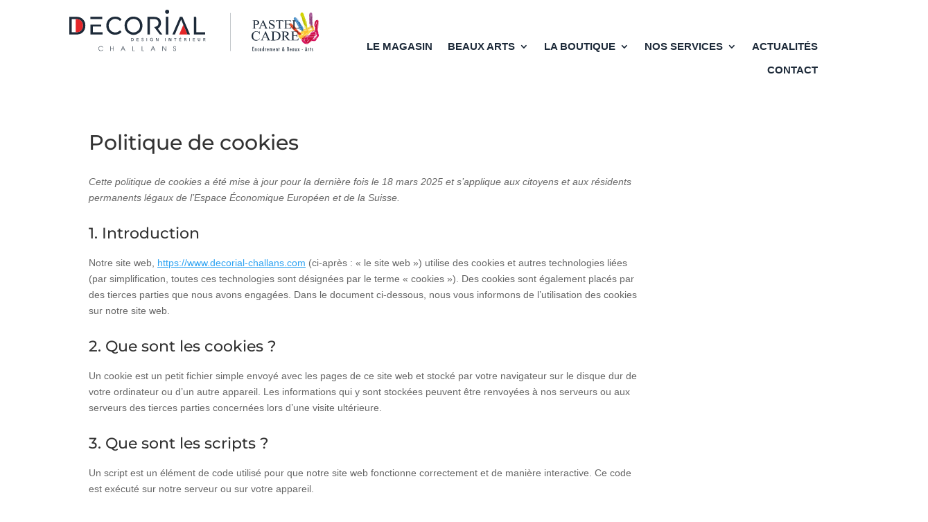

--- FILE ---
content_type: image/svg+xml
request_url: https://www.decorial-challans.com/wp-content/uploads/2024/12/logo-header.svg
body_size: 142184
content:
<svg xmlns="http://www.w3.org/2000/svg" xmlns:xlink="http://www.w3.org/1999/xlink" width="411.65" height="70.808" viewBox="0 0 411.65 70.808">
  <defs>
    <clipPath id="clip-path">
      <rect id="Rectangle_2" data-name="Rectangle 2" width="111.036" height="66.155" transform="translate(0 0)" fill="none"/>
    </clipPath>
  </defs>
  <g id="logo-header" transform="translate(-23.88 -19.52)">
    <g id="Groupe_1" data-name="Groupe 1" transform="translate(324.494 24.173)" clip-path="url(#clip-path)">
      <path id="Tracé_1" data-name="Tracé 1" d="M975.953,151.663c-.424-.109-.3-.149-.578-.493-.178.339-.246.372-.125.707.154.436.141.3.6.275l.105-.485Z" transform="translate(-891.57 -102.65)" fill="#e8f4f5"/>
      <path id="Tracé_2" data-name="Tracé 2" d="M997.56,158.014a1.691,1.691,0,0,0,1.062-.541c-.222-.133-.186.109-.186-.141.279,0,.242.089.242-.121-.642.182-.1.093-.618.376-.452.246-.412-.166-.5.432" transform="translate(-904.905 -106.25)" fill="#b1295a"/>
      <path id="Tracé_3" data-name="Tracé 3" d="M980.543,154.783c.093-.586-.347-.234-.695-.788-.384-.032-.032-.032-.218.133a1.784,1.784,0,0,0,.913.658" transform="translate(-894.218 -104.324)" fill="#b11650"/>
      <path id="Tracé_4" data-name="Tracé 4" d="M971.122,31.264a1.814,1.814,0,0,0-.154.141,2.293,2.293,0,0,0-.218.258,1.508,1.508,0,0,0,1.034-.614c-.448.04-.485-.02-.662.214" transform="translate(-888.924 -31.046)" fill="#d0d44d"/>
      <path id="Tracé_5" data-name="Tracé 5" d="M977.144,31.912c-.218-.485.036-.04-.162-.287-.1-.129-.089-.065-.25-.25-.355-.089-.113.057-.4-.23l-.456-.024Z" transform="translate(-891.982 -31.088)" fill="#d7dd5e"/>
      <path id="Tracé_6" data-name="Tracé 6" d="M969.78,32.15c.436-.137.113,0,.392-.17a1.92,1.92,0,0,1,.218-.258c.02-.02.125-.117.154-.141-.38.141-.667.149-.763.569" transform="translate(-888.346 -31.362)" fill="#f1eb8a"/>
      <path id="Tracé_7" data-name="Tracé 7" d="M996.61,150.555c.052.032-.081,0,.226.1a.856.856,0,0,0,.214.02l.024-.436Z" transform="translate(-904.339 -102.095)" fill="#b11650"/>
      <path id="Tracé_8" data-name="Tracé 8" d="M999.907,157.473c.2-.133.1.263.174-.263h-.121c0,.206.036.117-.242.117,0,.25-.036.008.19.141" transform="translate(-906.19 -106.25)" fill="#d17497"/>
      <path id="Tracé_9" data-name="Tracé 9" d="M976.985,152.008l.214.137c-.162-.582-.024-.23-.279-.4l.065.263Z" transform="translate(-892.602 -102.995)" fill="#f093bc"/>
      <path id="Tracé_10" data-name="Tracé 10" d="M982.078,155.852l.2.012c-.424-.21-.194-.194-.2-.012" transform="translate(-895.644 -105.357)" fill="#aa173d"/>
      <path id="Tracé_11" data-name="Tracé 11" d="M974.716,91.577v.364c-.452-.307.182-.105-.444-.307l.121.614.081,1.668c-.392.053-.259-.04-.521,0-.8.109.695-.158-.246.069l-.836-.105a9.75,9.75,0,0,1,.1-1.236c-.271.234.061-.04-.2.388s-.711.485-1.349.9c-.464.311-.327.149-.691.3-.4.162-.517.545-1,.84-.279.17-.408.113-.537.416-.17.408.044.432.279.469l.969-.242-.028-.073a1.1,1.1,0,0,1,.113-.343c.885.012,1.309.408,1.862.081a1.633,1.633,0,0,1,1.624-.263l-.137.206a2.389,2.389,0,0,1-1.208.517,8.873,8.873,0,0,1-1.591.307,7.629,7.629,0,0,1-1.7.279c-.695.061-.719-.218-.82-.4-.012.586-.606,1.478-.206,2.165l.149.194c.529.775.271,1.183-.723,1.692a1.48,1.48,0,0,0-.933,1.151l.735-.125-.036-.032.069-.424c.4.222.25-.016.937,0-.259,1.095-.343.828-.517.876l-.1.384-.335.129c-.295.392-.452.267-.674.727a3.084,3.084,0,0,0-.178.876c-.077.3.032.044-.113.242-.541-.036-.364.04-.485-.432l-.158-.86c.093-.788.242-.412-.182-.622a.914.914,0,0,0-.1.626c.036,1.313-.23.824-.537,1.381-.263.481.093.129-.291.977-.315.7-.206,1.139-1.131.626l-1.587-1.216c.109-.267.263-.359.638-.646.469-.355.84-.4,1.119.113.331-.125.093.194.242-.376l-.937-.392.283-.291a9.678,9.678,0,0,1-3.72.02l.226,1.733-.012.327a.692.692,0,0,1,.295.307,1.2,1.2,0,0,1,.121.634l.036-.02c.347.053.359.586.537.937a3.323,3.323,0,0,1,.469,1.03c.069.5.178.634.5.82.263.145.808.485.917.521a1.189,1.189,0,0,1,.569.448,2.286,2.286,0,0,0,.214-.125l.19-.21c.016-.02.04-.061.065-.089l.941.343a7.049,7.049,0,0,0,.586-.784l.271-.638-.048-.428.234.057.2.036c.158-.473-.089-.089.246-.42l.238-.315c.3-.364.129-.311.525-.489.331-.323.109-.182.513-.327.1-.2-.061-.008.129-.186.218-.2,0-.024.279-.186.222-.129.315-.125.477-.343-.242-.044-.194-.02-.311-.121a.622.622,0,0,1,.065-.073c.012-.016.044-.053.061-.073s.04-.048.057-.065c.5-.582.153-.517.715-1.074.642-.634.19-.424.574-.864.266-.3.21-.073.525-.42.19-.214.19-.339.408-.529.315-.275.351-.153.6-.339.283-.206-.04-.105.444-.376.42-.234.889-.226,1.41-.493l.335-.162c1.07-.416.275.04,1.3-.67.618-.428.016.085.537-.541.016-.02.04-.044.057-.061.186-.21.267-.23.351-.549a4.066,4.066,0,0,0,.085-.727l.711-.162c.044-.222.149-.469.154-.525.044-.529-.7-1.272-.82-1.438l-.586-1.1c.287-.335-.149.105.19-.339.194-.25-.032-.149.351-.263l.267-.024a.925.925,0,0,1,.432-.683l.6-.364a6.256,6.256,0,0,0,1.507-1.539c.364-.4.275-.145.658-.307.465-.2.44-.739.961-.828l-.21-.743-.077.315c-.25-.521-.057-.057-1.07.182l-3.348,1.143c-.606.17-.331.182-.739-.04" transform="translate(-882.397 -66.168)" fill="#fbc22c"/>
      <path id="Tracé_12" data-name="Tracé 12" d="M977.024,135.48c.4,0,.565-.222.986-.267.65-.069.412.069.856.319-.166.485.049.057-.295.529a3.923,3.923,0,0,0-.283.416c-.141.258-.275.614-.408.824a4.809,4.809,0,0,1-.8-1.183c-.222-.238,0,.246-.246-.3.081-.384-.109-.053.19-.343m8.005,1.652-.154-.069c-.1.194-.016.065-.008.271l.024.416h-.327l-.186.028-.024.149-.3.242c-.4.158-.174-.117-.359.3l-.194-.061-.089.3-.024.44a.855.855,0,0,1-.214-.02c-.307-.1-.178-.073-.226-.1l-.5.145a7.551,7.551,0,0,1,.493-1.091c.182-.364.246-.634.586-.84l-.036.545.351-.061.057-.771c-.02-.032-.048-.065-.065-.089l-.206-.715-.186.081-.077-.424c-.073-.662-.319-.751-.658-1.143-1.054-.057-3.433.384-4.39-.21l-1.026-.731c.489-.166.319.04.481-.4-.925.044-.755,0-1.074.606l-.751.069-.194.444c-1.171.032-.42.283-2.028.149l-.024.158c.036.016.089,0,.109.044s.077.032.109.04l.2.077c.569.218.759.222.792.9l.844.089c.182,1.135.057.477.893,1.276.4.384.182-.077.339.485.069-.024.182-.1.23-.109l2.884.23c0,2.993-.044,2.326,1.026,3.167.335.263.2.3.747.347a3.593,3.593,0,0,0,1.914-.222c.566-.077.4.121.8-.032a.121.121,0,0,1,.024.057l.057.141a.367.367,0,0,0,.02.036.177.177,0,0,0,.02.036c.234-.057-.02.077.364-.166.117-.073.182-.133.275-.2.21-.158.384-.279.561-.412a3.111,3.111,0,0,1,.864-.937.989.989,0,0,1,.295-.469c.129-.149.214-.226.408-.416a2.434,2.434,0,0,1,.949-.666c.186-.218.21-.246.658-.331l.339-.137c-.016-.38.21.024.016-.254s-.25-.053-.315-.263c-.012-.044-.057-.04-.077-.1l.844.153c.028-.246-.149.016.089-.141.4-.263.149.194.364-.586.044-.17-.226.085.194-.267a.625.625,0,0,1,.065-.044l.792-.953s.016-.053.02-.069c.238-.529-.38.307.069-.17.157-.166.052-.077.376-.145a.508.508,0,0,0-.061-.04c-.408-.359-.109-.125.561-.194s.2.153.57-.2l-1.6-.129c.541-.339,1.155-.525,1.507-1.054.258-.008.267-.061.513-.311l.23-.246a.652.652,0,0,1,.21-.162,2.678,2.678,0,0,1,.145-.339c-.372.04-.578.3-.9.048-.477-.376-.077-.4-.46-.735a8.309,8.309,0,0,0-1.769-.481l-7.282.553c-.416,1.014.073.279-.634.731a4.92,4.92,0,0,0,.1,1.745l.335.565s.04.04.052.057c1.091,1.006,2.876-.323,2.884,1.216l-.9.17a1.968,1.968,0,0,1-.339,1.2" transform="translate(-890.683 -90.567)" fill="#c81341"/>
      <path id="Tracé_13" data-name="Tracé 13" d="M1027.276,78.993c-.259.133-.25.113-.44,0,.1-.408.069-.23.242-.222.307.012.057-.016.2.222m3.11-3.53c.036.493-.024.129-.109.275-.464-.537-.024-.5,0-.537.133.21.077-.222.109.263m-2.274-4.887a6.7,6.7,0,0,1-.376-3c.149.533.182.953.311,1.5.093.384.469.485.065,1.494m1.26-4.887c.044.775.25-.218.17.638-.032.364-.17.408-.428.578l-.311.965c-.21.234-.166.149-.44.291l-.182.832c-.222-2.528.077-1.373.372-2.827.158-.771.283-1.878,1.139-2.25l-.319,1.769Zm-1.321-3.833c-.141.2-.052.166-.359.319l-.7.856c-.065.436-.032.246-.279.408a11.03,11.03,0,0,0-.9,2.452c.4-.218.307-.271.469-.679l.061,1.175c0,.452.683,5.142.747,7,.149.258.2-.267.117.424-.125.089.081.2-.376.093-.238-.222-.166.149-.157-.565-.238.246-.44-.351-.125.364l-.1.1c.145.117.1.016.222.206a.786.786,0,0,1,.1.287c.032.311,0,.432-.206.541l.012.5.416-.061v1.943l-.392-.053a2.025,2.025,0,0,1-.23,1.127l.065.2c.073.372-.044.077.372.428-.424.2-.376-.069-.444,1.111,0,.032-.008.069-.008.1-.028.489.263.158-.222.5l.259.016c.23.23.258.279.521.295l.812-.02c.1.626.327,1.183.376,1.858a3.984,3.984,0,0,0,.287,1.886c.174.145.4-.057.121.25.194-.327-.044-.149.3-.263,0-1.357.234-2.181.242-3.534l.452-.23.089-3.526.323-.852.457.388c.077-.109.061.012.073-.218-.089-1.018.359-.969.206-2.044a5.624,5.624,0,0,1,.113-2.225c.206-1.385.469-2.561.7-3.922a1.436,1.436,0,0,1-.032-.925c.028-.129.044-.275.085-.4.125-.4.089-.21.161-.319.17-1.571.658-2.318.448-4.225l-.077.359s-.032.307-.036.343a2.525,2.525,0,0,1-.1.67l-.069-.145c-.008-.02-.024-.057-.032-.081l-.3-1.256c-.109-.307-.109-.186-.533-.469-.812-.541-1.054-.129-1.777-.315-.028-.4.981-.456,1.551-.61a3.568,3.568,0,0,0-2.718.747" transform="translate(-921.745 -48.935)" fill="#c81341"/>
      <path id="Tracé_14" data-name="Tracé 14" d="M969.021,31.67c-.275.174.044.032-.392.17a5.9,5.9,0,0,1-.38.743,2.1,2.1,0,0,0-.267.925c-.085.695-.02,1.527-.133,2.266.145.133.069.012.19.206a.84.84,0,0,1,.113.25,2.022,2.022,0,0,1,.105.4l.359.194.012.473.214.093c.166-.642-.161.485.085-.226.008-.02.016-.057.024-.081l.194-.5a.212.212,0,0,1,.057-.113,3.565,3.565,0,0,1,1.163.5,11.15,11.15,0,0,1,1.612,1.442c.085.109.477.675.57.84.166.283.291.735.485,1.062.129.218-.012,0,.149.206.675.848.537,2.294,1.095,2.908l.347.121.093.024c.174.057.061-.028.327.137.969.61.464,1.381.751,2.234.153.452.141-.125.214.658a5.82,5.82,0,0,0,.186,1.737l1.119,1.624c.008-.02.04.044.061.069-.149.545-.141.166-.307.707l.392.23c.408.339.323.917.194,1.418-.242.137-1.167.206-.541,1.769-.2.436-.339.153-.3.707-.166.153.23.364-.259.048.376.99.707.7.921,1.248.351-.145.044-.073.432-.113a1.353,1.353,0,0,1,.024.444c-.125.67-.129.3-.259.456l.04.036c.392-.271.162-.073.618-.21.226-.069.287-.129.537-.218a3.439,3.439,0,0,1,.319.569l-.121-.614c.626.206-.008,0,.448.311v-.364c-.452-.5-.1-.747-.182-1.357l-.057-.246-.036-.162c-.331-.17-.234.016-.311-.533l-.085-.359c-.569-.509-.073-1.692.081-2.12-.388-.792-.509-.578-.582-1.785l-.061.057-.242-.153c.388-.881.206-.549.073-.885-.295-.731-.125-.5.008-1.236l-.093-.061-.178-.109c-.133-.077-.432-.186-.5-.456-.04-.153.028-.283.238-.529.246-.291.125-.137.4-.372l.044-.283c-.275-.141-.307-.069-.412-.456l-.032-.117-.2-.061-.759-.073a1.459,1.459,0,0,1-.432-.8l.315-.162.166.032c.2-.614.1-1.64-.485-1.878-.323-.145-.416-.5-.545-.735a2.4,2.4,0,0,1-.21-1.171c.016-.767-.388-1-.452-1.906-.137-.125,0,.081-.129-.17a1.406,1.406,0,0,1-.044-.186.935.935,0,0,1-.279-.311c-.016-.024-.137-.263-.149-.295a2.913,2.913,0,0,1-.137-.848l.02-.3c-.234-.149-.129.012-.331-.331-.024-.04-.125-.3-.137-.327a2.108,2.108,0,0,1-.133-.917c-.339-.182-.238-.275-.242-.683.04-.485-.3-.6-.21-1.2-.323-.2-.153-.028-.351-.287-.016-.02-.129-.267-.154-.307-.117-.194-.222-.279-.347-.5l-1.264-.792-1.034-.032a1.521,1.521,0,0,1-1.034.618" transform="translate(-887.195 -31.052)" fill="#d3d401"/>
      <path id="Tracé_15" data-name="Tracé 15" d="M928.26,83.107l.545-.036-.1.436c-.327-.085-.295-.117-.444-.4m-.246-.162c.23.359.218.662-.085.658s-.02,0-.242-.073c-.594-.1-.291.057-.327-.166l.024.121a1.669,1.669,0,0,0,.077.327c.166.044.125-.032.254.178.279.137.174-.016.295.327l.234.166.323.444-.032.162.9.812.444.02.044.287.21.081c.343.206.327.194.493.561l.04.016.392.04v.335a8.968,8.968,0,0,1,.969,1.507l.412-.069c.121.67.428.578.574,1.22a.141.141,0,0,1,.028.061.133.133,0,0,0,.036.069c.012.02.073.129.093.162.4.061.4.166.7.355l.6.234.089-.388.428.61c.162-.117.093-.061.279-.121l.21.687c.032.158-.218.073.218.166l.008-.089c.016-.836.02-.331.2-.529.42.222.2-.258.283.533.355.263-.049.044.323.351.279.226.335.125.509.489l.089.162.319.473.412.028.069.287a9.638,9.638,0,0,0,.436.86c.206.448.1.6.283,1.074.226-.032-.1-.093.364.109a.31.31,0,0,0,.061.024l.036-.194c.024.02.065.02.081.069s.061.048.081.061.057.044.081.061.052.04.077.057l.412.331c.295.347-.17.065.622.5-.02.622-.1.258.149.372-.763.149-.428-.145-.957.036l-.077.077.19.081.513.1a9.677,9.677,0,0,0,3.72-.024c1.091-.38.876-1.086.889-2.1-.242-.162-.1,0-.315-.242-.327-.364-.02.012-.218-.339-.226-.065.032.053-.19-.093a3.054,3.054,0,0,1-.258-.194,1.6,1.6,0,0,0-.537-.359l-.376-.23-.032-.174-.081.085-.816-.206-.137.109-.069.057-.432.364a.773.773,0,0,1-.085.061c-.295-.355-.412-.8-.7-1.151l-.792-.977c-.654-.622-.283-.537-1.773-1.971-.38-.364-.973-1-1.329-1l.016-.263c-.343.178-.969-.137-1.272-.315-.416-.246-.174-.073-.412-.509a.767.767,0,0,0-.04-.081l-.3-.412c-.19-.242-.129-.283-.42-.416-.469-.214-.194.133-.8-.359a.377.377,0,0,0-.061-.053.421.421,0,0,0-.069-.048l-.925-.5c-.178-.19.117.109-.137-.2l-.052-.069-.206-.17c-.751-.565-.137-.469-.808-1.187-.016-.016-.04-.04-.057-.061l-.792-.727c-.351-.323-.222-.069-.481-.46a3.371,3.371,0,0,1-.339-1.551l-1.155-.081V80.34a3.85,3.85,0,0,0-1.28.489c-.048.695.141.109.117.7-.028.687-.182-.178-.226.832l.557.315c.448.359.057.271.428.275" transform="translate(-862.856 -60.428)" fill="#da3215"/>
      <path id="Tracé_16" data-name="Tracé 16" d="M1017.4,115.923l.1.464c-1.038.012-1.014.117-1.393-.351.25-.17-.46-.3.933-.073-.024-.02-.061-.077-.073-.061s-.052-.053-.061-.069-.036-.061-.044-.081l.565-.283-.028.448Zm3.219-7.359.081-.521c.246.077.275-.226.295.65-.214-.258.044-.129-.376-.129m-.63-1.123.206.658.073.036.2.408.149.02a2.007,2.007,0,0,0,.674,1.107,19.179,19.179,0,0,0-1.2,1.636l.036.4c-.258.242-.275.432-.771.452l-.109.525c-.549.242-.275.263-.711.606-.113.489,1.575-.456,2,.683l.1.339c-.994.767-1.5.093-2.585.5-.02.008-.073.061-.089.036s-.057.028-.089.036c-.287-.186-.109-.1-.529-.194l-.133.335c.291-.044.226-.109.186.19l-.238.1-.222.048-.226-.04a2.16,2.16,0,0,1-1.1.133c-.372.359.113.133-.569.206s-.969-.166-.561.194a.309.309,0,0,1,.061.04c-.319.069-.218-.02-.372.145-.448.477.166-.359-.073.17a.442.442,0,0,1-.02.069l-.792.953s-.048.032-.065.044c-.416.355-.149.1-.194.271-.214.78.036.323-.364.586-.238.158-.061-.1-.089.141l-.844-.153c.02.057.065.053.077.1.061.21.109-.024.315.263s-.028-.125-.012.254c1.66-.432,3.433.242,5.311.121l-.02-.456a1.892,1.892,0,0,0,1.535-.343l.2.149c.2-.069.17,0,.129-.19l-.016-.5.452-.048s.04.012.061.02l.012-.032v-.44l.319-.089c.129-.145,1.05-1.838,1.078-1.939-.024-.392-.069-.222.133-.509l.929-.852c.077-1.022.359-.856.5-1.163l.364.065-.052-.125c.061-.436.178-.5.5-.743l.46-.775c.077-.287-.028-.048.093-.3.089-.186.077-.117.178-.222.238-3.082.141-1.414-.646-3.865a12.27,12.27,0,0,1-.109-2.262,13.731,13.731,0,0,1-.275-1.894c-.137-.149,0,.069-.158-.238-.359-.675-.549-2.209-1.026-2.662-.012.23,0,.109-.073.218l-.456-.388-.323.852-.093,3.526-.452.23c-.008,1.353-.242,2.177-.242,3.534-.351.113-.109-.069-.3.263.275-.307.052-.105-.121-.25" transform="translate(-913.346 -71.712)" fill="#d80f5d"/>
      <path id="Tracé_17" data-name="Tracé 17" d="M985.78,97.092c-.036-.073-.214-.137,0-.489.194.061.3-.149.279.222-.044.711-.044-.153-.279.267m4.245-7.117c-.315.25.436.153-.469.234a.76.76,0,0,1-.194-.707c.242.065.275.012.509.182s.024-.036.158.291m8.191-1.252-.061.424c-.469,0-.307.012-.448-.355l.5-.069Zm-1.313.254s-.028.053-.044.077c-.5-.234-.311-.23,0-.392.137.263.044.311.044.311m-1.062-7.5-.02.226-.016.267c-.036.343-.073.61-.125.933a1.991,1.991,0,0,1-.077.388.745.745,0,0,1-.174.287l-.036,1.353a3.75,3.75,0,0,1-.145,1.07c-.053.291-.089.8-.4.808l-.1.929-.008.489-1.07.069-.008-.081a1.175,1.175,0,0,1-1.006.5,1.981,1.981,0,0,1-1.365.727l.028.02-.073.335a1.4,1.4,0,0,1-1.062-.089c-.937-.4-.634-.271-.771-.574l.024-.093v-.364l-.42.044c-.089.5-.093.44-1.038.5l.178-.521c-.38.113-.153.012-.351.263-.339.444.1,0-.19.339l.586,1.1c.117.166.864.909.82,1.438,0,.057-.109.3-.153.525l-.711.162a3.969,3.969,0,0,1-.089.727c-.081.315-.166.335-.351.549-.016.016-.04.044-.057.061-.517.626.085.113-.533.541-1.026.711-.226.258-1.3.67l-.335.162c-.521.263-.99.258-1.41.493-.489.271-.166.17-.444.376-.25.182-.287.065-.6.339-.218.19-.218.315-.408.525-.315.351-.259.121-.525.424-.384.436.069.226-.574.864-.561.557-.214.489-.719,1.074-.016.016-.04.048-.057.065s-.048.057-.061.073-.04.048-.061.073c.117.1.069.077.311.121.994-.42,1.531-.771,2.528-1.123a20.037,20.037,0,0,1,2.92-.868l.392-.158c.174-.376.194-.4.719-.509v-.016c.291-.464-.036-.073.428-.368l.38-.347c1.054-.683.206-.469,1.01-.739.618-.206.315-.044.715-.456l.707-.557.069-.109.024-.67.5-.109.3-.315.347-.541c.1-.537-.2-.113.287-.521.121-.1.315-.246.392-.3a1.372,1.372,0,0,1,.994-.214l-.053-.089c.158-.323.21-.521.586-.654a3.273,3.273,0,0,1,.432-.1s.186-.226.263.141c.206-.1.21.044.19-.206a4.107,4.107,0,0,1,.275-.448c.158-.246.036-.145.238-.339.735-.715,2.044-.634,2.787-.626-.307.38-.141.23-.59.38l.242.077.1.016.182-.125.048-.174a2.031,2.031,0,0,0,.024-.521c-.077-.376.182-.23-.182-.315l-.517-3.768c-.489-.222-.162-.315-.452-.792-.21-.351-.222-.129-.307-.771.012-.856-.267,0-.291-.646-.614-.38-.222-.408-.711-.67l-.061-.416-.032-1.414v1.22Z" transform="translate(-894.814 -60.386)" fill="#ffd341"/>
      <path id="Tracé_18" data-name="Tracé 18" d="M956.8,68.32c.432.238.5.578.683,1.41-.291-.109-.162.012-.343-.214ZM955.157,66a2.79,2.79,0,0,1,.759,1.183,1.845,1.845,0,0,1-.889-1.191c-.521-.634-.061-.331-.04-.376Zm-.525-.792c.367.57.077.238,0,.364-.125-.19-.162-.226,0-.364m3.595,7.157.145-.02c.3-.38.226-.218.6-.485s.174-.295.707-.473c.545.028.263.113.327-.21l.012-.073c-.3-.267-.129-.5-.339-.949a3.869,3.869,0,0,1-.4-.856,7.386,7.386,0,0,0-.856-1.765c-.17-.271-.412-.509-.549-.739a12.337,12.337,0,0,0-.78-1.846l-.364-1.07-.428-.053.089-.5-.077-.238-.032-.158a1.644,1.644,0,0,1-.719-.662c-.331-.464-.25-.57-.267-1.236l-.137-.788.052-.048c-.024-.024-.052-.057-.069-.077l-.388-.533-.372-.359c-3.247-2.1-1.64-1.139-2.605-2.379-1.252-1.608-2.646-2.888-3.32-5.016v-.1c-.469-.3-.194-.347-.715-.376-.311.1-.279.242-.59.452a1.541,1.541,0,0,0,.141.549l.254.452c-.153.343.081.048-.315.355.65.642-.384.473,1.143.836.052.565-.117.392.315.614,0,0-.222.137-.242.315-.089.67.885.2.606,1.494-.347-.057-.04-.077.1.109l-.044.3c-.032.032-.456.085,0,.917.267.485.626.408,1.078.606l-.133.881c1.539.279,1.688,1.571,2,3.2.747,3.894,1.482,2.787,2.007,3.223,0,0,.856,1.741.889,1.818.25.553-.008.416.331.945a7.079,7.079,0,0,1,.578.828,6.017,6.017,0,0,0,1.64,2.367c.917.614.21.42.723.743" transform="translate(-874.862 -43.153)" fill="#2f76b3"/>
      <path id="Tracé_19" data-name="Tracé 19" d="M1003.42,44.731l.355.178-.2,1.329a15.214,15.214,0,0,1-.158,2.444c-.036,1.058.456.917.755,1.713.416-.065.061.024.444-.226-.016.747-.295.5-.182,1.22-.2.21.073.081-.339.069l.069.525.2.2c.2.788.044.372.489.38l.473.153c.275-.117.238.2.194-.295.113-.364.137-.182.141-.683-.307-.275-.113.1-.234-.456l-.028-1.333a1.16,1.16,0,0,1-1-1.49c.832-5.388-.158-4.245-.311-5.239-.069-.448.206-.359.489-.67l-.323-.323c-.069-.061-.174-.137-.238-.186a1.951,1.951,0,0,1,.25-1.163l.267.6a.385.385,0,0,0,.012-.089c.113-.618.166-.493.226-.59.137-.218.065-.02.121-.21.077-.267.493-.509.291-1.341.258-.2.364-.04.493-.388.25-.679-.614-1.119-.02-1.668-.1-.3-.412.125.384.02a3.421,3.421,0,0,1,.137-.917c2.076-.036,1.224.218,1.167.969l.893.569c.113,1.119-.662,1.123-.384,2.3a3.034,3.034,0,0,1-.182,2.528c.2.489-.028-.137.141.25a.7.7,0,0,1,.036.081c.166.477-.137.125.081,1.713a3.25,3.25,0,0,0,.044.4c.113.452.347.388.368.618-.416,1.341-.642,1.337-.057,2.742.331.792.1,1,.133,1.741.028.59.109,1.1.117,1.745.436,0,.117-.02.416.085.428.149-.02-.016.343.149v-1.22c-.081-1.288-.012-2.4-.174-3.712a19.608,19.608,0,0,1-.388-3.134,26.759,26.759,0,0,0-.044-3.595c.016-.63.19-.917.194-1.644.012-1.951-.5-2.977-.5-5.077a2.467,2.467,0,0,0-1.167-2.436,2.535,2.535,0,0,0-2.831.63c-1.163,1.119.016,1.668-1.175,2.48a6.824,6.824,0,0,0,.21,2.686c.109.46-.085.7-.069,1.244s.271.63.295,1.086a5.349,5.349,0,0,1-.263,1.062c-.2,1.135.166,3.033.044,4.164" transform="translate(-908.254 -31.112)" fill="#ad619b"/>
      <path id="Tracé_20" data-name="Tracé 20" d="M970.306,45.381l.036.234c.02.02.048.044.061.057l.153.2c.448.529.376-.032.707.739.436.6.255.65.529,1.329a10.29,10.29,0,0,1,.432,1.591l.162.872a9.67,9.67,0,0,0,.287,1.721,8.649,8.649,0,0,1,.549,1.612c.182.153.093-.093.25.3.04.105.069.364.105.509a9.439,9.439,0,0,1,.283.933l.1.481c.3.158.25.42.315.78.052.307.206.525.17.771.359.194.145-.028.351.412a1.419,1.419,0,0,1,.129.569c.307-.178.186.109.19.4.153.085.044-.012.2.153a1.557,1.557,0,0,1,.2.271,4.769,4.769,0,0,0,.347.493c.408.158.077-.125.359.218a1.686,1.686,0,0,1,.222.473c.166.263.162.145.368.469a4.31,4.31,0,0,0,.4.662,3.554,3.554,0,0,1,.816,1.276c.489.315.093.1.258-.048-.036-.553.1-.275.3-.707-.626-1.563.3-1.632.541-1.769.129-.5.214-1.078-.194-1.414l-.392-.234c.166-.541.162-.162.307-.707-.02-.02-.052-.089-.061-.069l-1.119-1.624a5.7,5.7,0,0,1-.186-1.737c-.073-.784-.061-.206-.218-.658-.287-.848.218-1.624-.751-2.234-.266-.166-.149-.077-.327-.137a.622.622,0,0,0-.093-.024l-.351-.121c-.553-.614-.416-2.06-1.091-2.908-.162-.2-.02.012-.149-.206-.194-.323-.319-.775-.485-1.062-.093-.162-.485-.731-.569-.84a11.148,11.148,0,0,0-1.612-1.442,3.714,3.714,0,0,0-1.167-.5.211.211,0,0,0-.057.113l-.194.5c-.008.024-.016.057-.024.081-.246.711.081-.416-.085.226" transform="translate(-888.658 -39.04)" fill="#bec202"/>
      <path id="Tracé_21" data-name="Tracé 21" d="M941.664,50.63a.861.861,0,0,1-.271.351c-.234.21-.109.089-.339.218-.145.5-.3.408-.359,1.26a2.611,2.611,0,0,0,.21,1.515l.145-.081.174.541c.529.214.5.17.691.743-.089.279.279.3-.23.174.327.42.17.469.259,1.147a2.464,2.464,0,0,1,.626.432l.4.081.02.464.016.137.2.069c.622.073.036-.036.416.178.02.012.044.032.065.044l.331.133a1.163,1.163,0,0,1,.493.565c.739,1.458.868.723.84,1.406a1.471,1.471,0,0,1,.456.957c.093.416.1.687.38.929.485.287.606.376.614.981.036.574,1.321,2.129,1.426,2.819h.355l.129.271c.2.8.695,1.612.9,2.4a7.308,7.308,0,0,0,.941,2.177l.295.283.509.271.707-.061c.4.335.287.085.44.638l.214.323c.44.206.061-.234.246.186.093.206.036.263.032.456.267.323.073.226.509.335.372-.436.145-.549.509-.868.339-.3.024.218.343-.335-.513-.319.194-.129-.723-.743A6,6,0,0,1,952,68.664a7.1,7.1,0,0,0-.578-.828c-.339-.529-.081-.392-.331-.945-.036-.077-.889-1.818-.889-1.818-.521-.436-1.256.67-2.007-3.223-.315-1.636-.464-2.924-2-3.207l.133-.881c-.452-.2-.812-.125-1.078-.606-.456-.832-.028-.885,0-.917l.044-.3c-.137-.186-.444-.162-.1-.109.275-1.292-.695-.824-.606-1.494a.56.56,0,0,1,.242-.315c-.432-.218-.263-.044-.315-.614-1.527-.359-.493-.194-1.143-.836.4-.3.157-.012.315-.355l-.255-.452a1.687,1.687,0,0,1-.141-.549c.311-.21.279-.351.59-.452v-.182c-1.309-.448-1.2-.077-2.217.04" transform="translate(-870.997 -42.56)" fill="#4a91c9"/>
      <path id="Tracé_22" data-name="Tracé 22" d="M1007,55.594l.295-.069.089.836c-.024.271-.069.25-.085.295l-.3-1.066ZM1006.9,59.3c.174-.485-.218-.541.19-1,.154-.109.121-.125.238-.267.226-.279-.081-.105.206-.194l.089.675a11.133,11.133,0,0,1,.2,1.624h.133c.154-.258.032-.1.283-.242.024-.012.4-.141.444-.153a1.758,1.758,0,0,1,.973-.061c.384-.016.533.158.848.311l.02-.226c-.359-.17.085,0-.343-.153-.3-.1.02-.089-.42-.081-.008-.646-.089-1.159-.117-1.749-.036-.739.2-.945-.133-1.741-.586-1.41-.364-1.4.057-2.742-.02-.23-.254-.166-.368-.618a3.262,3.262,0,0,1-.044-.4c-.218-1.587.085-1.236-.081-1.713-.012-.024-.024-.057-.036-.081-.166-.388.061.238-.141-.25a3.02,3.02,0,0,0,.182-2.528c-.279-1.179.5-1.187.384-2.306l-.889-.569c.057-.755.909-1.01-1.167-.973a3.62,3.62,0,0,0-.137.917c-.792.105-.485-.323-.38-.02-.6.553.271.994.02,1.668-.129.347-.23.19-.489.388.2.832-.21,1.074-.291,1.341-.057.194.016-.008-.121.21-.061.1-.113-.028-.226.594a.216.216,0,0,1-.012.085l-.263-.6a1.951,1.951,0,0,0-.25,1.163c.065.048.166.125.238.186l.323.323c-.283.311-.557.222-.485.67.154.994,1.143-.149.311,5.239a1.16,1.16,0,0,0,1,1.49l.028,1.333c.121.557-.073.182.234.456" transform="translate(-909.494 -38.683)" fill="#90447d"/>
      <path id="Tracé_23" data-name="Tracé 23" d="M998.01,114.408c0,.315,0,.057-.21.517a.722.722,0,0,0-.048.162c-.226-.121-.214-.069-.351-.226a1.541,1.541,0,0,1-.364.638c-.137.182-.21.19-.271.436l-.323.339a5.631,5.631,0,0,0-1.107.921c-.658.561-.432.485-1.482.683-.99.186-2.044.981-3.09,1.228-.032.541-.032.117.1.287,2.04-.1,1.555-.287,1.987-.493a9.238,9.238,0,0,1,2.492-.2l.214-.493c1.591.028,3.308-.044,4.863-.137a5.411,5.411,0,0,0,.949-.178,10.339,10.339,0,0,1,1.171-.02c.913-.069.149-.258.747-.19.028,0,.113.032.145.04l.23.048c.166.036-.016-.048.214.053l.194.129c0-.525-.032-.295-.113-.751.141.254.141.258.351.311a3.6,3.6,0,0,0-.073.9c0,.561-.069.646.178.82l.008-.04c-.036-1.608.335-1.616.933-2.908a9,9,0,0,1,.533-1.353c.25-.323.622-.4.88-.876v-.4l-.036-.174c-.4-.965-.606-.464-.654-1.943-.174-.561-.206-.86-.848-.78.23.364.125.448.028.812a7.3,7.3,0,0,0-.368,2.831,5.611,5.611,0,0,1-1.793-.133,1.232,1.232,0,0,0-.792-.178c-.267,0-.561.008-.832.008a5.751,5.751,0,0,0-2.129.129c-.784.307-.388.061-1.224.2l-.077-.065s-.024.036-.036.053" transform="translate(-900.844 -78.554)" fill="#c81341"/>
      <path id="Tracé_24" data-name="Tracé 24" d="M969.572,101.03c-.02.359.1.02-.25.178-.19-.339-.137-.113,0-.436.315.162.271-.117.25.258M973,96.9c-.024.436.089.174-.145.493-.59-.246-.275-.372.145-.493m.412-.436-.456-.053c-.158.218.028.093-.267.25-.061.032-.246.073-.339.105-.485.17-.234.149-.666.339-.061.206.012.121-.2.166l-.016.109-.089.63.073.1.129.105a3.489,3.489,0,0,1-.444,1.535l-.016.113c-.117.186.089.1-.295.242-1,.5-1.046.679-2.326.21-.024.02-.057.044-.073.057l-.295.2a1.026,1.026,0,0,0-.25.351c-.186.307-.2.364-.594.456-.077.113.226.214-.3.1l-.089.364c-.048.295.2.263-.061.263-.125.153-.125.149-.162.432l-.287.053v.129a1.711,1.711,0,0,1,.537.359,3.056,3.056,0,0,0,.258.194c.226.141-.032.024.19.093.574.036.557-.04.533.582-.016,1.018.2,1.725-.889,2.1l-.283.287.937.4c-.149.569.089.25-.246.376-.283-.509-.65-.469-1.119-.113-.38.287-.529.38-.638.65l1.583,1.216c.929.513.816.073,1.131-.626.384-.848.028-.5.291-.977.3-.557.569-.065.537-1.381a.937.937,0,0,1,.1-.626c.424.21.275-.166.182.622.02-.024.044-.089.052-.073.044.117-.028-.283.525-.6a.88.88,0,0,1,.537-.359c.012-.012.214-.145.218-.145.21-.194.085-.036.258-.311l-.735.121a1.469,1.469,0,0,1,.933-1.147c.994-.509,1.252-.917.723-1.692l-.149-.194c-.4-.687.194-1.579.206-2.165.1.182.125.456.82.4l.093-.469c-.238-.032-.448-.061-.283-.469.125-.3.255-.246.537-.416.481-.295.6-.679,1-.84.359-.145.222.016.687-.295.638-.424,1.082-.469,1.349-.909s-.073-.149.2-.384l-.032-.456c-.836.25-.032.242-.763.343-.444.061-.424-.081-.893.1-.525.206-.384.525-1.369.561" transform="translate(-885.896 -69.453)" fill="#ffd341"/>
      <path id="Tracé_25" data-name="Tracé 25" d="M933.434,83.679c.133-.258-.129-.214.19-.226.351-.016.069-.1.222.226-.166.093-.166.117-.412,0m-6.741-6.6c.186-.121.061-.1.323-.125.032,0,.089.085.109.044s.073.053.109.077a.652.652,0,0,1-.117.085c-.259.077-.178.117-.428-.085m-2.4-1.183c-.024.25-.255.767-.339,1.187-.008.578-.032,1.41.3,1.652.557.109.2-.093.537.222a1.107,1.107,0,0,1,.182.295,2.421,2.421,0,0,1,.158.775l.323.04.073.267c.036.222-.267.069.327.166L925.723,80l.46-.093c-.372,0,.02.085-.428-.275l-.557-.315c.044-1.01.2-.145.226-.832.024-.59-.166-.008-.117-.7a4.009,4.009,0,0,1,1.28-.489v.856l1.159.081a3.371,3.371,0,0,0,.343,1.551c.258.4.129.137.481.464l.792.727.057.057c.67.719.057.622.808,1.187l.206.17.053.069c.258.307-.04.012.137.2l.925.5a.712.712,0,0,1,.069.048c.02.012.04.04.061.053.606.489.331.145.8.359.295.133.23.174.424.416l.3.412.04.081c.238.436,0,.263.412.509.3.182.925.493,1.272.315l-.016.263c.852.113.238.1.469-.178l.444.182c.028.016.061.04.085.053l.182.117c.283-.234.081.061.234-.327a2.361,2.361,0,0,1-.893-.727c-.3-.2-.23-.129-.485-.481l-.654-1.406c-.319-.166-.226-.109-.351-.489A7.317,7.317,0,0,0,932.206,80c-.436-.113-.9-.509-1.143-.57a3.377,3.377,0,0,1-.751-.574l-.6-.541c-.832-.917-.957-.428-1.224-1.175-.489-.283-.63-.258-.691-.937l-.38-.008-.044-.359-.335-.2c-.444-.186-.759-.145-1.022-.388l-.057.053c-1.143-.073-.8.17-1.648.586" transform="translate(-861.027 -57.394)" fill="#e64919"/>
      <path id="Tracé_26" data-name="Tracé 26" d="M989.088,134.192c.036-.913,0-.941.8-.9.032.784-.077.658-.125.751Zm-3.175-5.566-.929.17.024.145c.517-.077.767-.436.893.307.04.246-.157,0,.024.275-1.454-.093-1.054.788-2.856,1.163l.016.141c-.161.436.012.234-.477.4l1.022.731c.957.594,3.336.153,4.39.21.339.392.586.481.658,1.143l.4.081-.137.267.206.715c.012.024.044.057.061.089.355-.137.481-.319.933-.331.254.19.044-.04.218.3l-.02.206a2,2,0,0,0,.339-1.2l.9-.17c0-1.539-1.789-.206-2.88-1.216a.67.67,0,0,1-.052-.057l-.335-.565a4.83,4.83,0,0,1-.1-1.745c.707-.452.214.287.634-.731l7.282-.553a8.3,8.3,0,0,1,1.769.485c.384.331-.016.359.464.735.319.25.525-.012.9-.048.279-.206.238-.448.311-.828-.246-.174-.182-.258-.178-.82a3.229,3.229,0,0,1,.073-.893c-.21-.053-.21-.057-.351-.311.081.46.121.23.113.751l-.2-.129c-.23-.1-.048-.016-.21-.053l-.23-.044c-.032,0-.117-.036-.145-.04-.6-.073.166.121-.747.186a11.355,11.355,0,0,0-1.171.02,5.412,5.412,0,0,1-.949.178c-1.555.093-3.272.17-4.863.137l-.214.493a9.281,9.281,0,0,0-2.5.2c-.432.2.053.4-1.983.489-.137-.17-.137.254-.105-.287" transform="translate(-895.994 -88.075)" fill="#d30856"/>
      <path id="Tracé_27" data-name="Tracé 27" d="M976.36,146.457c.012-.182-.222-.194.206.012Zm-3.93-6.127a5.708,5.708,0,0,0,.715,2.52c.259.541.929,1.438,1.1,1.862.258.17.121-.182.279.4.331.162.4.432.816.65.19-.166-.166-.166.218-.133.347.553.788.2.695.788l.113.036c.5.812,5.2,1.931,6.216,1.264.089-.6.044-.182.5-.432.513-.283-.024-.194.614-.376h.121l.145-.206a.066.066,0,0,1-.02-.036.164.164,0,0,0-.02-.036l-.057-.141a.091.091,0,0,0-.024-.057c-.408.149-.238-.044-.8.032a3.593,3.593,0,0,1-1.914.222c-.549-.048-.412-.085-.747-.347-1.07-.844-1.026-.174-1.026-3.167l-2.88-.23a1.439,1.439,0,0,0-.23.109c-.162-.561.061-.1-.339-.485-.832-.8-.711-.141-.893-1.276l-.844-.089c-.032-.679-.222-.683-.792-.9l-.2-.077c-.028-.012-.085,0-.109-.04s-.069-.032-.109-.044l-.3.044-.129-.214-.085-.02v.376Z" transform="translate(-889.925 -95.961)" fill="#d80f5d"/>
      <path id="Tracé_28" data-name="Tracé 28" d="M1010.126,108.13c-.4.311-.279.271-.59,0,.04-.032.077-.081.117-.093l.238-.057c.036,0,.093.1.117.057s.077.061.117.093m2.835-.707c-.089.481-.093.432-.638.307.1-.456-.061-.3.307-.4.331-.093.331.093.331.1m1.813-1.571-.077-.307c.9.036.477.012.695.339-.456-.073-.242-.093-.618-.032m.816-1.28c-.117.283-.1.311-.513.388a3.321,3.321,0,0,1-.937-.032l-.376.174s.02,0,0-.053l-.6.275a1.23,1.23,0,0,1,.9.04c.295.145.287.186.275.533l.432-.04c-.1.174-.105.121.1.117.44.133.246-.02.343.448-.408-.04-.295.04-.59-.21l-.21.02.525.368c-.46.23-.424.044-.57-.04-.157.153.02.093-.25.174-.222.069-.125.012-.376-.024.036-.028.137-.178.166-.19l.057-.388a6.987,6.987,0,0,0-1.28.921,8.186,8.186,0,0,1-1.264.86c-.275-.149-.162-.117-.42-.246-.093.388-.036.194-.17.364-.622.109-.133.057-.287-.105l.04-.206c-.279-.093-.226.343-.226-.258l-1.006.166v.162a3.585,3.585,0,0,1-.061.444c-.194.719-.04.206-.258.464l-.23.032a9.773,9.773,0,0,1-.586,1.22l-.008.295c.1.408-.016.145.218.279.016-.016.036-.073.036-.053l.077.065c.84-.133.44.109,1.224-.2a5.922,5.922,0,0,1,2.129-.129c.271,0,.565-.016.832-.008.65.012.7.145.792.178a5.5,5.5,0,0,0,1.793.133,7.335,7.335,0,0,1,.368-2.835c.1-.364.2-.448-.028-.812.638-.081.675.218.848.78l-.069-.973c-.263-.02-.295-.065-.521-.3-.19.368.323.263-.242.311-.307-.222-.392-.117-.016-.327.485-.343.194-.016.222-.5,0-.032.008-.065.008-.1.069-1.179.016-.913.444-1.111-.42-.351-.3-.057-.372-.428l-.137-.012v.3l-.226.077Z" transform="translate(-911.26 -74.651)" fill="#d80f5d"/>
      <path id="Tracé_29" data-name="Tracé 29" d="M976.85,125.3c-.162.218-.25.218-.473.343-.279.158-.065-.016-.279.186-.194.178-.028-.012-.129.186l.036.582-.574-.065-.5.3-.238.315c.093-.335-.02-.024.376-.194-.19.65-.1.634-.622.614l-.2-.036-.186.372-.275.638-.028.586,1.111-.876a8.1,8.1,0,0,1,1.264-.582,13.676,13.676,0,0,1,3.1-.731l.5-.02-.024-.145-.012-.162-.032-.057.024-.4c.771-.17.291-.25.727-.42l.04-.428.5-.23.182-.359.105-.311.335-.044h-.008l.089-.537.428-.085.21-.416a20.038,20.038,0,0,0-2.92.864c-1,.355-1.535.7-2.528,1.123" transform="translate(-890.718 -86.048)" fill="#eb6a2e"/>
      <path id="Tracé_30" data-name="Tracé 30" d="M994.123,120.006c-.081.582-.327.464-.727.238a.435.435,0,0,1,.3-.242c.372-.129.372-.008.424,0M992.236,120l.016.109-.153.343c-.376-.1-.081.1-.335-.186l-.311-.048-.392.158-.21.416-.053.513-.464.113h.008c-.149.4-.125.2-.444.351l-.182.359-.279.622a1.2,1.2,0,0,1-.977.921l.012.162.929-.17c1.046-.242,2.1-1.042,3.09-1.228,1.05-.2.82-.121,1.482-.683a5.753,5.753,0,0,1,1.107-.921c.125-.279-.129-.113.319-.343.061-.246.133-.25.271-.432a1.437,1.437,0,0,0,.364-.638c.157-.057-.069.158.133-.077a.582.582,0,0,0,.125-.21,4.108,4.108,0,0,0,.141-.444l.008-.295c-.016.032-.036.069-.044.089l-.085.178c-.012.024-.024.061-.036.089-.061.141-.077.222-.125.331l-3.91.917Z" transform="translate(-899.481 -83.109)" fill="#e77ca9"/>
      <path id="Tracé_31" data-name="Tracé 31" d="M1038.533,69.141c.129.166.161-.242.1.432l-.311,1.216c-.23,1.365-.493,2.541-.7,3.926a5.606,5.606,0,0,0-.113,2.221c.154,1.074-.3,1.026-.206,2.044.481.452.671,1.983,1.026,2.662.162.3.02.089.158.238a70.633,70.633,0,0,1,.343-8.692c.384-3.207.6-3.07.327-6.172a7.93,7.93,0,0,1,.036-1.163c.016-.489.04-.626-.206-.933.21,1.906-.279,2.654-.448,4.225" transform="translate(-928.588 -51.236)" fill="#e77ca9"/>
      <path id="Tracé_32" data-name="Tracé 32" d="M956.3,59.951c.069-.093.222-.044-.057-.44a.4.4,0,0,0-.057-.061c-1.22-1.539-.234-1.086-1-1.741-.4-.339-.315,0-.376-.61l-.343-.053-.052-.687A4.739,4.739,0,0,0,953.181,55c-.02-.016-.052-.028-.077-.044-.65-.408-.776-1.078-1.038-1.749-.133-.339-.065-.113-.263-.452a4.952,4.952,0,0,1-1.3-.1l-.137-.1c.67,2.129,2.068,3.409,3.32,5.016.965,1.24-.642.283,2.605,2.383" transform="translate(-876.775 -43.868)" fill="#a9cbea"/>
      <path id="Tracé_33" data-name="Tracé 33" d="M1023.944,125.371l-.008.04c-.073.38-.032.622-.311.828a3.424,3.424,0,0,0-.145.339,3.176,3.176,0,0,0,1.826-.331l.04.048c.162-.384-.093-.012.246-.42.061-.077.153-.158.222-.234a1.3,1.3,0,0,1,.545-.456c.052-.117-.016-.036.157-.25.109-.133.036-.024.174-.182a1.806,1.806,0,0,1,.4-.416c.3-.606.856-1.082,1.2-1.636a2,2,0,0,1-.674-1.107l-.15-.02-.2-.408-.073-.036-.149.036a3.632,3.632,0,0,1-.347,1.22,10.557,10.557,0,0,0-.19,1.22c-.5.048-2.258.194-2.415.767l-.121.889a.835.835,0,0,1-.036.105" transform="translate(-920.356 -84.743)" fill="#f6f7f5"/>
      <path id="Tracé_34" data-name="Tracé 34" d="M1027.245,114.523c.012-.17-.036-.263.061-.355a.2.2,0,0,1,.343.028c-.21.416.065.2-.4.323m-.981-3.3c.052,1.478.258.977.654,1.943.25.089.141-.032.238.263l.02.263-.226.04c-.259.481-.626.553-.88.876a8.775,8.775,0,0,0-.529,1.353c-.6,1.292-.969,1.3-.937,2.908.016-.032.032-.121.036-.105l.121-.889c.154-.574,1.911-.719,2.415-.767.052-.307.093-.889.19-1.22a3.531,3.531,0,0,0,.351-1.22l.149-.036-.206-.658a3.976,3.976,0,0,1-.283-1.886c-.048-.67-.275-1.232-.376-1.858l-.808.02.069.973Z" transform="translate(-921.027 -78.245)" fill="#e77ca9"/>
      <path id="Tracé_35" data-name="Tracé 35" d="M982.794,82.967c.432.153.424.376.355.9-.048.38-.048.86-.335.99h.024c.036.02.081.012.1.061l.864.485c.182.081.238.077.432.178v.109a1.381,1.381,0,0,0,.19.937c-.145.2.069.044-.242.234l-.921.489c.986-.036.844-.355,1.369-.561.469-.186.448-.04.893-.1.731-.1-.077-.093.763-.343l-.016-.073-.408.077c-.456.109-.133.089-.626.093l.065-.25c-.19-.2-.214-.036-.246-.626a.764.764,0,0,1,.38-.226l.4.024c.032.008.073.028.1.036s.061.032.093.044c-.214-.549-.541-.258-.921-1.248a3.554,3.554,0,0,0-.816-1.276,4.013,4.013,0,0,1-.4-.662c-.206-.319-.2-.2-.368-.464l-.582-.691a5.465,5.465,0,0,1-.347-.493,1.714,1.714,0,0,0-.194-.271c-.154-.166-.044-.073-.2-.153.109.473.154.331.174.784a7.907,7.907,0,0,0,.016.8,3.012,3.012,0,0,0,.4,1.2" transform="translate(-895.749 -60.332)" fill="#e7e57a"/>
      <path id="Tracé_36" data-name="Tracé 36" d="M1025.1,72.015a11.577,11.577,0,0,0-.412,4.213,4.271,4.271,0,0,1,.19.994l.9,2.536.061.073c-.315-.715-.113-.117.125-.364,0,.715-.081.339.157.565l-.1-.561.359.044c-.065-1.858-.747-6.543-.747-7l-.061-1.175c-.162.408-.061.46-.469.679" transform="translate(-921.038 -55.063)" fill="#d30856"/>
      <path id="Tracé_37" data-name="Tracé 37" d="M973.088,134.39a2.16,2.16,0,0,0-.448.937l.129.214.19-.456.137.25c1.607.133.856-.117,2.028-.149l.194-.444.751-.069c.323-.6.149-.561,1.074-.606l-.016-.141.04-.456a1.318,1.318,0,0,0,.941-.569c.166-.4-.42-.057.263-.4a3.016,3.016,0,0,1,.61-.166c-.2-.23.392-.206-.412-.133a13.626,13.626,0,0,0-3.1.731,7.28,7.28,0,0,0-1.264.582l-1.111.876Z" transform="translate(-890.051 -91.314)" fill="#c81618"/>
      <path id="Tracé_38" data-name="Tracé 38" d="M1013.289,86.425l.4-.493.1.569Zm-1.349-3,.2,1.135a6.1,6.1,0,0,0,.448,2.112c.255.178.2.691.246,1l.279.99c.4-.129.157.02.4-.283l.331-1.478c.012-.036.044-.145.061-.178.1-.222.036-.081.153-.222l.036-1.353c0-.565,0-.275-.077-.561-.028-.105-.089-.258-.121-.4-.052-.218-.093-.541-.174-.771l-.085-.448a1.762,1.762,0,0,0-.973.061c-.048.012-.416.141-.444.158-.255.137-.129-.016-.283.238" transform="translate(-913.477 -61.973)" fill="#8e3817"/>
      <path id="Tracé_39" data-name="Tracé 39" d="M969.808,80.327l.077.238.335.553.364,1.07a12.54,12.54,0,0,1,.779,1.846c.137.23.376.469.545.739a7.548,7.548,0,0,1,.86,1.765,3.866,3.866,0,0,0,.4.856c.214.448.04.683.343.949a1.191,1.191,0,0,1,.436-.287,9.433,9.433,0,0,0-.5-3.118c-.88-.105-.1-.291-.852-.977-.412-.376-.452-.61-.412-1.252a3.1,3.1,0,0,1-.646-.986l-.38.166c-.63-1.171-.109-.376-.618-.82a6.123,6.123,0,0,1-.537-.8l-.194.057Z" transform="translate(-888.358 -60.386)" fill="#4991cc"/>
      <path id="Tracé_40" data-name="Tracé 40" d="M1003.672,110.521c-.533-.036-.3.053-.549-.234.238-.137-.287-.267.315-.1.368.1.053-.048.238.335m-1.349-.545c-.121.578-.275.25-.573.751-.255.428-.129.485-.658.626v.093l-.032.339-.234.036.036.024c-.154.436-.121.412-.388.65-.02.02-.263.206-.275.214-.287.182.218-.053-.283.125l-1.179.864c-.218.489-.125.364-.634.529a6.731,6.731,0,0,1-.82.226v.016c-.081.19.186.125-.246.162l.307.129,3.91-.917c.044-.109.061-.19.125-.331.012-.024.024-.061.036-.089l.085-.178c.012-.024.028-.061.044-.089a9.765,9.765,0,0,0,.586-1.22c.081-.436.085-1.062.553-1.1l1.006-.166c.238-.226.141.02.174-.335,0,0-.069-.343-.073-.4l-.109-.044V109.6l-.711.291a2.275,2.275,0,0,1-.65.093" transform="translate(-904.596 -77.87)" fill="#f6f7f5"/>
      <path id="Tracé_41" data-name="Tracé 41" d="M999.908,95.538c.569-.182.137,0,.46-.291a1.1,1.1,0,0,1,.436-.287l.489.206-.408.254.028.125.359.032.267.024a10.382,10.382,0,0,1,1.248-.864l.113-.331.307-.069c.061-.234-.065-.153.069-.315,1.175-.25-.154-.711,1.438-.986l-.016-.032.032-.158c-.327-.4-.162-.675-.67-1.038-.521.089-.5.626-.965.828-.384.166-.295-.085-.658.307a6.337,6.337,0,0,1-1.507,1.539l-.6.364a.9.9,0,0,0-.432.683" transform="translate(-906.3 -67.265)" fill="#ffd445"/>
      <path id="Tracé_42" data-name="Tracé 42" d="M1000.644,87.743c-.351.113-.194.129-.586,0,.032-.392.57-.876.586,0m-.19-.59c-.44-.226-.206.089-.335-.452.145-.036.287-.1.416.04.4.42-.081.412-.081.412m.089-1.091v.246l-.355.061-.028-.048c-.206.448-.287.392-.695.675a1.3,1.3,0,0,1-.82.376l.069.129c-.234.311-.3.279-.654.412-.166.25-.149.21-.493.263a.946.946,0,0,1-1.232.638l-.133-1.078c.081.614-.267.856.178,1.361.4.222.129.21.739.04l3.348-1.143c1.014-.238.82-.7,1.07-.182l.077-.315-.206-1.676-.105.044-.767.194Z" transform="translate(-904.063 -63.694)" fill="#ffd445"/>
      <path id="Tracé_43" data-name="Tracé 43" d="M1006.571,95.808l-.032-.024c-.125.412.1.125-.259.343l-.46.3a.926.926,0,0,1-.3.517c-.222.206-.3.162-.557.267-.691.287-.287.533-1.135.521l-.089.307.283.359c.5.291.549.186,1.066.057l-.028-.016c.153-.206.069-.145.283-.291.012-.008.283-.141.3-.153.355-.21.137-.21.638-.295a1.537,1.537,0,0,1,1.147-.489l.008.081c.178-.158.048-.113.368-.186.032-.008.367-.02.408-.02l.048-.194c-.258-.149-.226.113-.267-.129l-.133-.295a1.455,1.455,0,0,0-.832-1.086l-.089.376-.372.057Z" transform="translate(-908.589 -69.393)" fill="#fdfbf2"/>
      <path id="Tracé_44" data-name="Tracé 44" d="M1009.19,85.192l.206,1.676.21.743c.509.364.343.642.67,1.038.267-.242.347-.182.634-.481l.04-.4a6.122,6.122,0,0,1-.448-2.116l-.654.024c.02-.02.053-.04.065-.053.432-.339.368-.226.347-.86l-.767.186c-.222.1-.154.061-.3.242" transform="translate(-911.838 -63.063)" fill="#da9826"/>
      <path id="Tracé_45" data-name="Tracé 45" d="M951.07,100.678c.355,0,.953.634,1.329,1a26.214,26.214,0,0,1,1.777,1.971l.788.977c.295.359.408.8.7,1.151.028-.02.065-.048.085-.065l.432-.359s.052-.044.069-.057l.137-.109-.4-.416.121-.319c-.032-.069.036-.073-.1-.166-.214-.137.057-.04-.218-.073-.388-.044-.3,0-.638-.258s-.25-.137-.372-.448c-.7-.048-.626-.307-.832-.82-.275-.683-.485-.024-.642-1.123a6.677,6.677,0,0,0-.763-.283c-.061-.792-.061-.194.174-.372-.141-.089-.032-.008-.117-.21-.129-.061-.186.085-.113-.17-.154.388.044.093-.234.327l-.182-.117c-.024-.016-.057-.04-.085-.057l-.444-.182c-.23.279.384.291-.469.178" transform="translate(-877.193 -72.445)" fill="#e64813"/>
      <path id="Tracé_46" data-name="Tracé 46" d="M1025.63,135.27c.424.093.242.012.529.194.032-.008.073-.061.089-.036s.069-.028.085-.036c1.083-.408,1.591.267,2.585-.5l-.1-.339c-.42-1.143-2.108-.194-2-.683l-.2-.02-.04-.048c-.384.59-.739.739-.953,1.466" transform="translate(-921.638 -92.295)" fill="#c81341"/>
      <path id="Tracé_47" data-name="Tracé 47" d="M931.083,93.825l.158.044.578.02-.016.743c.279.246.17.133.6.25a5.778,5.778,0,0,1,.666.194c.416.17.626.509,1.1.683a9.2,9.2,0,0,0-.965-1.507l-.4-.376-.04-.016a1.212,1.212,0,0,1-.5-.561l-.21-.081-.4-.077-.089-.234-.9-.808c-.1.78-.17.545.331.8l-.137.6.226.323Z" transform="translate(-864.989 -67.438)" fill="#f2aa8f"/>
      <path id="Tracé_48" data-name="Tracé 48" d="M1016.4,107.76l-.214.238Zm0,0c.069-.323.149-.368.42-.606l.194-.093c.331.081.145-.093.339.145.024.238.061.153-.218.162l-.315.024c-.036.032-.117.129-.174.182-.246.238-.077.1-.246.186m-.3-.537-.093.218-.315.416a1.562,1.562,0,0,1-.481.452c-.315.719-.658.6-1.2.953l-.04.206.456-.258c.258.129.145.1.42.246a8.185,8.185,0,0,0,1.264-.86,6.99,6.99,0,0,1,1.28-.921l.448.105.21-.02.464.1-.218-.335c-.206,0-.194.057-.1-.117l-.432.04c.012-.343.024-.388-.275-.533a1.231,1.231,0,0,0-.9-.04l-.069-.061c-.113.162,0,.081-.242.3-.17.162-.032.028-.186.113" transform="translate(-914.688 -76.204)" fill="#eaeeee"/>
      <path id="Tracé_49" data-name="Tracé 49" d="M992.184,94.606l.016.073.032.456a9.051,9.051,0,0,0-.105,1.236l.836.1c.941-.222-.557.04.246-.065.263-.036.129.057.521,0l-.081-1.672a3.415,3.415,0,0,0-.319-.569c-.25.089-.311.149-.537.218-.456.137-.226-.057-.618.214" transform="translate(-901.663 -68.672)" fill="#ceb003"/>
      <path id="Tracé_50" data-name="Tracé 50" d="M1031.748,72.391l.137-.3.3.012.315-.965.267-.206c-.028-.473-.263-.743-.012-1.01l.319-1.769c-.852.368-.977,1.474-1.139,2.25-.295,1.454-.594.3-.372,2.827Z" transform="translate(-925.131 -53.161)" fill="#e77ca9"/>
      <path id="Tracé_51" data-name="Tracé 51" d="M1019.85,134.141c0,.048.036.4.036.428-.052.715-.638.456-.99.291-.351.533-.961.719-1.507,1.058l1.6.125a2.16,2.16,0,0,0,1.1-.133h-1.644l.557-.549,1.422.1-.113.489.222-.048.048-.287.133-.335c.214-.727.57-.88.953-1.466a3.209,3.209,0,0,1-1.826.331" transform="translate(-916.726 -92.301)" fill="#e882aa"/>
      <path id="Tracé_52" data-name="Tracé 52" d="M976.826,100.279c-.065.323.218.238-.331.21-.121.412-.1.416-.452.614a5.461,5.461,0,0,1-.618.355l-.044.408c.82.016.416.04.743.452.081.105-.267.226.8.222a3.488,3.488,0,0,0,.444-1.531l-.129-.109c-.02.541.012.489-.226.844,0-.125,0-.525.012-.626.061-.464-.081-.2.137-.319l.089-.63-.428.105Z" transform="translate(-891.684 -72.248)" fill="#405f3b"/>
      <path id="Tracé_53" data-name="Tracé 53" d="M960.42,130.98l-.061.19a3.013,3.013,0,0,1,1.05-.258,1.512,1.512,0,0,0-.032,1c.162.517.513.2,1.446.719a.376.376,0,0,0,.077.044l.388.121-.057-.412c-.109-.036-.658-.376-.917-.521-.327-.182-.436-.319-.5-.82-.464-.242-.117.048-.416-.408-.133-.2-.166-.21-.295-.392a2.057,2.057,0,0,1-.3-1.167l-.036.02-.222-.024a2.332,2.332,0,0,1-.044.949c-.085.444,0,.5-.081.957" transform="translate(-882.731 -89.476)" fill="#fbeaa6"/>
      <path id="Tracé_54" data-name="Tracé 54" d="M1037.164,62.687c-.073-.8-.578-1.212-1.369-1.507-.569.149-1.579.206-1.555.61.727.186.965-.226,1.777.315.424.283.424.162.533.469l.3,1.256c.008.024.024.061.032.081l.065.145a2.306,2.306,0,0,0,.1-.666c0-.036.032-.335.032-.343l.081-.359Z" transform="translate(-926.77 -49.006)" fill="#d90456"/>
      <path id="Tracé_55" data-name="Tracé 55" d="M981.924,141.827l.057.642a4.925,4.925,0,0,0,.8,1.183c.133-.21.267-.565.408-.824a3.922,3.922,0,0,1,.283-.416c.343-.473.129-.044.3-.529-.448-.25-.21-.388-.86-.319-.42.044-.582.267-.986.267" transform="translate(-895.582 -96.913)" fill="#e77ca9"/>
      <path id="Tracé_56" data-name="Tracé 56" d="M973.023,104.43l.032.162.028.319c-.521.323-.032.44-.8.561l-.23.024v-.016l.258.149c1.28.469,1.325.283,2.326-.21l.295-.242.016-.113c-1.066,0-.715-.117-.8-.222-.323-.408.077-.432-.743-.452-.04.008-.19.024-.376.044" transform="translate(-889.699 -74.764)" fill="#55752b"/>
      <path id="Tracé_57" data-name="Tracé 57" d="M957.959,122.842a7.718,7.718,0,0,0,.161,1.672c.061.731.149.727.824,1.01l.069-.84-.1-.864.012-.327c-.376.061-.194.137-.364.25-.448-1.082,0-1.034-.109-1.591-.1-.521.129-.2-.25-.351a.914.914,0,0,1-.242,1.038" transform="translate(-881.286 -85.142)" fill="#fbeaa6"/>
      <path id="Tracé_58" data-name="Tracé 58" d="M983.74,133.747c1.805-.38,1.406-1.26,2.86-1.163-.182-.279.016-.024-.024-.275-.125-.743-.376-.384-.893-.307l-.5.02c.8-.077.21-.1.408.133a2.978,2.978,0,0,0-.606.166c-.683.339-.1,0-.263.4a1.31,1.31,0,0,1-.941.569l-.04.456Z" transform="translate(-896.667 -91.132)" fill="#cc113f"/>
      <path id="Tracé_59" data-name="Tracé 59" d="M986.11,103.083a2.027,2.027,0,0,1,1-.153l.02.517-.355.145a8.532,8.532,0,0,0,1.591-.307,2.4,2.4,0,0,0,1.208-.517l.137-.206a1.62,1.62,0,0,0-1.624.263c-.553.323-.977-.073-1.862-.081a1.311,1.311,0,0,0-.113.343" transform="translate(-898.08 -73.622)" fill="#f9d666"/>
      <path id="Tracé_60" data-name="Tracé 60" d="M957.878,126.3c-.206-.525.032-.109.073-.86a3.751,3.751,0,0,0-.283-.271c-.723-.578-.448-.129-.622-1.058-.044-.25-.545-1.03.125-1.579a.914.914,0,0,0,.242-1.038l-.02-.137-.19-.081.061.388c.02.206.073.137-.016.364-.158.412-.117.016-.376.444a2.72,2.72,0,0,0,.3,2.722c.283.364.117.153.283.642s-.032.448.416.469" transform="translate(-880.503 -84.832)" fill="#fdf8d8"/>
      <path id="Tracé_61" data-name="Tracé 61" d="M1009.111,80.624c0,.5-.028.319-.141.687.182.327-.008.226.38.307l.687-.153a10.535,10.535,0,0,0-.2-1.624l-.206.234c-.02-.024-.04-.065-.053-.081s-.036-.057-.048-.077l-.23-.287c-.408.456-.02.513-.19,1" transform="translate(-911.707 -60.005)" fill="#d3aecc"/>
      <path id="Tracé_62" data-name="Tracé 62" d="M925.207,83.48c-.1-.279-.024-.125-.077-.327-.3-.145-.291-.085-.42-.428a2.554,2.554,0,0,1-.876-1.3c-.335-.242-.311-1.07-.3-1.648-.513.448-.21.969-.117,1.353.109.432-.016.263.069.6.154.594.222-.242.1.521.78.25.1.024.63.6.263.287.166.254.4.67l.59-.044Z" transform="translate(-860.603 -60.094)" fill="#fbf6e8"/>
      <path id="Tracé_63" data-name="Tracé 63" d="M1017.118,105.676l.448-.141c.267-.194.166-.279.339.036l.485-.158.069.061.6-.275c.016.053,0,.048,0,.057l.376-.174.17-.093c.1-.343.069-.222.166-.529l-.287.162c-.024.016-.145.1-.174.125-.355-.105-.359-.238-.82-.206-.747.053-.569.347-1.377,1.135" transform="translate(-916.559 -74.806)" fill="#c9142d"/>
      <path id="Tracé_64" data-name="Tracé 64" d="M991.725,68.921c.335.125.271.065.351.452-.42-.1-.388.012-.351-.452m.561,3.3.271-.86L992.287,71c-.061-.109-.1-.032-.1-.339,0-.246.125-.4.157-.812l-.125-1.434h-.23c-.275.234-.154.081-.4.372-.21.246-.279.376-.238.529.069.267.372.376.5.456l.178.109c.024.016.061.036.093.061-.129.735-.3.509-.008,1.236.137.339.315.008-.073.885l.242.153Z" transform="translate(-901.199 -53.322)" fill="#cbcf2b"/>
      <path id="Tracé_65" data-name="Tracé 65" d="M1016.07,104.786c.02.25.016.109-.19.206l-.061.234v.315c.279-.25.036-.186.529-.3.808-.788.626-1.082,1.377-1.135.456-.032.464.1.82.206.032-.024.149-.109.174-.125l.287-.166.016-.2-.242-.077c-2.011-.145-1.826.477-2.71,1.038" transform="translate(-915.79 -74.369)" fill="#c81618"/>
      <path id="Tracé_66" data-name="Tracé 66" d="M972.515,53.01l.016.3.368.093-.161-.872c-.246-.186-.145-.061-.331-.315l-.925-2.666-.311-.053a5.711,5.711,0,0,0,.573,1.858,5.228,5.228,0,0,0,.339.864c.254.42.258.214.428.784" transform="translate(-889.174 -42.044)" fill="#f1eb8a"/>
      <path id="Tracé_67" data-name="Tracé 67" d="M950.263,110.947v.036c-.582-.024-.145-.057-.323.093.162.561.295.145.614.275a2.118,2.118,0,0,1,1.212,2.129l.573.327-.044-.275c-.182-.477-.081-.626-.283-1.074a9.636,9.636,0,0,1-.436-.86l-.4-.012-.077-.3-.319-.473c-.465.089-.162.614-.331.25-.012-.02-.032.057-.053.085-.19-.044-.137.012-.133-.2" transform="translate(-876.519 -78.591)" fill="#fbeae9"/>
      <path id="Tracé_68" data-name="Tracé 68" d="M993.537,72.215l.061-.057h.246c.052-.622.21-.388.089-1.034-.032-.162-.113-.085-.053-.376.4-1.906-.016-1.091-.057-2.274l-.351-.065.125,1.434c-.032.412-.154.565-.158.812,0,.3.032.23.1.339l.271.355-.271.86Z" transform="translate(-902.45 -53.316)" fill="#f9f3b5"/>
      <path id="Tracé_69" data-name="Tracé 69" d="M1015.488,107.243c-.5.113-.25.048-.529.3l-.093.529c.032.02-.016,0-.024.024s-.174-.129-.323.166c-.162.323-.214.271-.012.622l.59-.517c.364.089.1-.024.359.109a1.563,1.563,0,0,0,.481-.452l-.154-.141c-.295-.339-.194-.206-.246-.541.561.19.044.044.355.186l.359.077.093-.218c-.19-.02-.044.048-.238-.089-.17-.121-.121-.113-.162-.206l-.448.141Z" transform="translate(-914.929 -76.373)" fill="#e40d5b"/>
      <path id="Tracé_70" data-name="Tracé 70" d="M958.167,128.152l.315.032c.081-.464,0-.517.081-.957a2.346,2.346,0,0,0,.044-.953l-.1-.053-.069.84c-.674-.283-.767-.275-.824-1.01a8.013,8.013,0,0,1-.162-1.672c-.674.549-.17,1.333-.125,1.579.17.933-.1.485.622,1.058.1.077.21.206.283.271-.04.751-.279.335-.073.86" transform="translate(-880.792 -86.68)" fill="#f4f0ae"/>
      <path id="Tracé_71" data-name="Tracé 71" d="M971.615,51.716c-.17-.569-.174-.364-.428-.784a5.222,5.222,0,0,1-.339-.864,5.741,5.741,0,0,1-.574-1.858c-.129-.4-.275-.436-.319-.881h-.295c.166.67.109.129.315.561l.38,2.173c.654.267.3.1.525.812a1.114,1.114,0,0,0,.739.84" transform="translate(-888.274 -40.75)" fill="#fbf5c6"/>
      <path id="Tracé_72" data-name="Tracé 72" d="M1006.325,149.137a3.612,3.612,0,0,0-.622.464c-.432.327-.351.044-.489.529l-.4.069a3.061,3.061,0,0,0-.864.937,8.014,8.014,0,0,0,2.981-2.221c-.182-.206.327-.339-.178-.149-.218.355.073.1-.428.372" transform="translate(-908.715 -101.162)" fill="#da84a5"/>
      <path id="Tracé_73" data-name="Tracé 73" d="M969.865,137.559c-.109-.824-.19-.271.19-.553.113.182.46-.319.105.428-.109.23-.044.1-.295.125m-.985-.46a1.021,1.021,0,0,0,.985.46c-.125.25.113.149.448.178l.085.016a2.255,2.255,0,0,1,.448-.937l.028-.586a7.592,7.592,0,0,1-.586.784l-.945-.343c-.02.028-.048.069-.065.089l-.19.21a2.214,2.214,0,0,1-.21.125" transform="translate(-887.809 -93.744)" fill="#fccb46"/>
      <path id="Tracé_74" data-name="Tracé 74" d="M975.16,120.21l.158.86.412.19.42-1.507c-.2-.21-.073-.105-.412-.214-.553.315-.481.715-.525.6-.008-.016-.032.048-.053.073" transform="translate(-891.553 -83.795)" fill="#fce996"/>
      <path id="Tracé_75" data-name="Tracé 75" d="M1011.8,94.363l.016.032.02.21a1.462,1.462,0,0,1,.832,1.086l.367.21c.02.012.057.032.089.053l-.1-.638-.275-.99a.859.859,0,0,1-.376-.246,1.636,1.636,0,0,1-.578.283" transform="translate(-913.394 -68.618)" fill="#d4a9b3"/>
      <path id="Tracé_76" data-name="Tracé 76" d="M956.893,104.037l.117-.222c-.412-.178-.5-.174-.618-.662a1.086,1.086,0,0,1-.2-.19c-.129-.149.057.117-.1-.174-.275-.271-.113-.125-.23-.4l-.162-.166c-.242-.121-.141.109-.267-.327l-.3-.291c-.21-.085-.105.02-.3-.166-.238.174-.238-.424-.174.372a6.969,6.969,0,0,1,.763.283c.158,1.1.368.444.642,1.123.206.513.133.775.832.824" transform="translate(-879.308 -72.973)" fill="#d04f2a"/>
      <path id="Tracé_77" data-name="Tracé 77" d="M1016.44,104.247c.885-.561.7-1.183,2.71-1.038.448-.153.283,0,.59-.384-.743,0-2.052-.085-2.791.626-.206.2-.081.1-.238.343a3.551,3.551,0,0,0-.271.448" transform="translate(-916.16 -73.829)" fill="#f9b44a"/>
      <path id="Tracé_78" data-name="Tracé 78" d="M1014.2,108.245l-.578.679c.008.057.073.4.073.4-.036.355.061.105-.174.335,0,.6-.057.166.226.258.533-.351.88-.23,1.2-.953-.263-.129,0-.02-.359-.109l-.59.517c-.206-.351-.149-.3.012-.622.149-.3.319-.149.323-.166s.057-.008.024-.024l.093-.529v-.121c-.161.145-.178.113-.246.331" transform="translate(-914.418 -76.862)" fill="#cb105a"/>
      <path id="Tracé_79" data-name="Tracé 79" d="M994.337,81.606l.02-1.414.275.182c-.081-.784.162-.7-.238-1.381a1.791,1.791,0,0,1-.307-1.292h-.246c.073,1.208.194.994.582,1.785-.154.428-.654,1.612-.081,2.12" transform="translate(-902.688 -58.854)" fill="#d0d44d"/>
      <path id="Tracé_80" data-name="Tracé 80" d="M995.871,148.385l.464-.315.089-.3-.012-.626.036-.545c-.339.206-.4.477-.586.84a7.968,7.968,0,0,0-.493,1.091Z" transform="translate(-903.6 -99.925)" fill="#ed7396"/>
      <path id="Tracé_81" data-name="Tracé 81" d="M1027.559,98.13l.388.053V96.24l-.416.061c-.1.271-.226,1.7.028,1.83" transform="translate(-922.699 -69.906)" fill="#d90456"/>
      <path id="Tracé_82" data-name="Tracé 82" d="M937.711,82.23l-.028-.351h-.028l-.263-.392-.19-.069c-.473-.206-.129,0-.5-.331l-.986-.925c-.008-.044-.032-.057-.048-.085a1.021,1.021,0,0,1-.263-.057c-.012,0-.166-.02-.178-.053s-.061-.02-.093-.028c.267.751.392.258,1.224,1.175l.6.541a3.462,3.462,0,0,0,.751.57" transform="translate(-867.691 -60.189)" fill="#d04f2a"/>
      <path id="Tracé_83" data-name="Tracé 83" d="M973.206,52.6a9.864,9.864,0,0,0-.432-1.591c-.275-.679-.093-.731-.529-1.329l-.295-.065.925,2.666c.186.25.085.129.331.315" transform="translate(-889.639 -42.116)" fill="#f3eb74"/>
      <path id="Tracé_84" data-name="Tracé 84" d="M957.455,118.878c.529-.186.2.113.957-.036-.246-.109-.166.25-.149-.372-.792-.432-.331-.149-.622-.5l-.412-.331c-.024-.016-.057-.04-.077-.057s-.061-.044-.081-.057-.069-.016-.081-.061-.052-.044-.081-.069c.2.691.335.464.218,1.232.489.089.129-.012.331.246" transform="translate(-880.674 -82.519)" fill="#e53d1c"/>
      <path id="Tracé_85" data-name="Tracé 85" d="M930.377,75.785c.319.149.242.069.424.368l.448.311c.456-.606-1.175-1.523-2.23-1.268.263.242.578.206,1.022.388Z" transform="translate(-864.049 -57.335)" fill="#fbf6e8"/>
    </g>
    <path id="Tracé_86" data-name="Tracé 86" d="M1020.01,138.2h1.64l.226.04.113-.493-1.422-.1Z" transform="translate(-593.794 -70.417)" fill="#eaeeee"/>
    <g id="Groupe_2" data-name="Groupe 2" transform="translate(324.494 24.173)" clip-path="url(#clip-path)">
      <path id="Tracé_87" data-name="Tracé 87" d="M947.043,68.688l.574.452.343.226a2.116,2.116,0,0,0,1.119,1.43c.028-.679-.1.053-.84-1.406a1.151,1.151,0,0,0-.5-.565l-.331-.133c-.02-.012-.044-.032-.065-.044-.38-.218.2-.109-.416-.178l.117.218Z" transform="translate(-874.725 -53.352)" fill="#588ab3"/>
      <path id="Tracé_88" data-name="Tracé 88" d="M965.878,36.664c.283-.19.2-.012.174-.561-.012-.234-.057-.513-.061-.743-.016-.739.077-.428.157-.679.1-.327.081-.327-.149-.541a.169.169,0,0,0-.048.093l-.19.436a2.774,2.774,0,0,0,.121,2" transform="translate(-885.874 -32.888)" fill="#fcfae5"/>
      <path id="Tracé_89" data-name="Tracé 89" d="M998.71,117.6c.594-.137.465-.246,1.03-.384l1.179-.864.6-.852-.707.557c-.4.412-.1.25-.715.456-.808.271.044.057-1.01.743l-.38.347Z" transform="translate(-905.591 -81.387)" fill="#f3d371"/>
      <path id="Tracé_90" data-name="Tracé 90" d="M969.563,139.352v-.376c-.335-.024-.569.077-.448-.178a1.024,1.024,0,0,1-.981-.456l-.513-.032.081.485c.755.368.19.133.945.3.5.113.489.222.917.258" transform="translate(-887.058 -94.984)" fill="#fbf5c6"/>
      <path id="Tracé_91" data-name="Tracé 91" d="M998.358,145.391l-.057.771-.351.061.012.626.194.061c.186-.42-.036-.145.359-.3a.518.518,0,0,1-.044-.238c.036-.234.012-.206.1-.331l.121-.586.812-.093c-.174-.339.036-.109-.218-.3-.452.012-.574.194-.933.331" transform="translate(-905.138 -99.007)" fill="#b11650"/>
      <path id="Tracé_92" data-name="Tracé 92" d="M976.946,88.54a7.776,7.776,0,0,0-1.264-2.23c-.04.642,0,.876.412,1.252.751.687-.028.872.852.977" transform="translate(-891.857 -63.986)" fill="#588ab3"/>
      <path id="Tracé_93" data-name="Tracé 93" d="M924.633,75.245c.848-.416.5-.658,1.648-.586-.683-1.054-1.183-.133-1.761.109a.878.878,0,0,1,.113.477" transform="translate(-861.366 -56.747)" fill="#fbf6e8"/>
      <path id="Tracé_94" data-name="Tracé 94" d="M969.61,78.941l.032.158.194-.057a5.981,5.981,0,0,0,.533.8c.509.444-.016-.351.618.82l.38-.166c-.4-.089-1.519-1.943-1.741-2.286-.145.529-.145.137-.016.735" transform="translate(-888.188 -59.158)" fill="#588ab3"/>
      <path id="Tracé_95" data-name="Tracé 95" d="M959.279,123.294l-.226-1.733-.513-.1.02.137c.38.153.145-.17.25.351.113.557-.339.509.109,1.591.17-.113-.012-.19.364-.25" transform="translate(-881.646 -84.939)" fill="#f3d371"/>
      <path id="Tracé_96" data-name="Tracé 96" d="M968.3,77.23c-.129-.6-.129-.2.016-.735-.145-.242-.008-.053-.222-.149-.723-.327-.246-.582-.67-1.006h-.105c.016.658-.065.763.267,1.228a1.621,1.621,0,0,0,.719.662" transform="translate(-886.879 -57.447)" fill="#4991cc"/>
      <path id="Tracé_97" data-name="Tracé 97" d="M985.966,51.456l.25.044c-.032-.529-.166-.586.008-1.03.133-.343.271-.376.109-.848-.464.162-.04.218-.473.521-.157-.392-.04-.319-.351-.594.065.9.469,1.139.452,1.906" transform="translate(-897.723 -42.074)" fill="#fdf8d8"/>
      <path id="Tracé_98" data-name="Tracé 98" d="M1030.931,80.207c.4-1.01.028-1.111-.061-1.494-.129-.549-.162-.969-.311-1.5a6.7,6.7,0,0,0,.376,3" transform="translate(-924.564 -58.562)" fill="#ed7396"/>
      <path id="Tracé_99" data-name="Tracé 99" d="M983.633,104.4l-.093.469a7.4,7.4,0,0,0,1.7-.279l.355-.141-.687.012-.3-.3Z" transform="translate(-896.548 -74.627)" fill="#fce996"/>
      <path id="Tracé_100" data-name="Tracé 100" d="M983.806,92.279c.424.1.679.319.99.372l.157.186a2.169,2.169,0,0,1,.186.933c.311-.19.1-.036.242-.234a1.376,1.376,0,0,1-.19-.937.817.817,0,0,0,0-.109,4.593,4.593,0,0,0-.432-.174l-.864-.485c-.016-.048-.065-.044-.1-.061l.016.517Z" transform="translate(-896.697 -67.241)" fill="#f1eb8a"/>
      <path id="Tracé_101" data-name="Tracé 101" d="M1016.726,85.724a.657.657,0,0,0,.174-.287,1.99,1.99,0,0,0,.077-.388c.048-.323.089-.594.121-.933l-.069-.226c-.525.222-.186.222-.679.1.077.23.121.557.174.771.036.145.093.3.121.4.077.287.081,0,.077.561" transform="translate(-916.106 -62.544)" fill="#a6541d"/>
      <path id="Tracé_102" data-name="Tracé 102" d="M945.711,107.232c-.141-.545-.077-.19.032-.291l.069-.133c-.436-.093-.186,0-.218-.166-.384-.174-.323-.109-.465-.493l-.287.2c-.081-.141-.157-.323-.254-.5l-.6-.234a1.728,1.728,0,0,0,.784.949c1.192.565.263.133.941.662" transform="translate(-872.972 -75.497)" fill="#f2aa8f"/>
      <path id="Tracé_103" data-name="Tracé 103" d="M999.264,100.182l-.267.024-.178.521c.945-.057.949,0,1.038-.5.02-.364-.19-.19.3-.44.133.166.194-.283.081.271l.408-.254-.489-.206a1.189,1.189,0,0,0-.436.287c-.323.3.109.109-.46.291" transform="translate(-905.657 -71.909)" fill="#f3eb74"/>
      <path id="Tracé_104" data-name="Tracé 104" d="M978.028,117.281l.036.032c-.174.275-.044.117-.258.311,0,0-.2.137-.218.145l-.218.489.711-.016.109-.355c.275-.267.133-.089.327-.153l.133-.553-.622.1Z" transform="translate(-892.87 -82.388)" fill="#fce996"/>
      <path id="Tracé_105" data-name="Tracé 105" d="M948.34,108.556c.368.21.339.335.606.57.032.024.145.121.166.141l.206.238v-.04l.125-.275.295-.02c-.174-.364-.234-.263-.509-.489-.372-.3.032-.089-.323-.351h-.485l-.008.089-.069.133Z" transform="translate(-875.565 -77.113)" fill="#e64919"/>
      <path id="Tracé_106" data-name="Tracé 106" d="M995.07,85.284l.089.359a.865.865,0,0,1,.186.206.966.966,0,0,1,.125.327l.036.162c.032.028.077.016.1.077.17.444-.117-.141.2.149-.032-.872-.254-.464-.424-1.078a4.741,4.741,0,0,1-.016-1.434l-.275-.182-.02,1.414Z" transform="translate(-903.421 -62.532)" fill="#fbf5c6"/>
      <path id="Tracé_107" data-name="Tracé 107" d="M1006.1,150.171l.4-.069c.137-.485.057-.2.489-.529a3.583,3.583,0,0,1,.618-.464c.016-.036.077-.206.085-.238a.415.415,0,0,0,.032-.125,1.023,1.023,0,0,1,.028-.125,2.392,2.392,0,0,0-.949.666c-.194.19-.279.267-.408.416a.988.988,0,0,0-.295.469" transform="translate(-909.996 -101.13)" fill="#ed7396"/>
      <path id="Tracé_108" data-name="Tracé 108" d="M1008.1,96.155l.319-.044.46-.3c.1-.339-.04-.2.259-.343l.032.024c.222-.3.2-.218.46-.432l-.02-.21c-1.591.275-.267.735-1.442.986-.133.162-.012.081-.069.315" transform="translate(-911.188 -69.077)" fill="#f9d666"/>
      <path id="Tracé_109" data-name="Tracé 109" d="M977.978,31.386c.162.186.149.121.25.25.2.246-.057-.2.162.287.129.222.23.3.347.5.024.036.137.287.154.307.2.258.028.089.351.287-.149-1-.59-.872-.634-1.85-.23.065-.1-.21-.158.263l-.481-.048Z" transform="translate(-893.228 -31.103)" fill="#fdf8d8"/>
      <path id="Tracé_110" data-name="Tracé 110" d="M955.754,117.471l.044.275a1.745,1.745,0,0,0,.885,1.22l.077-.077c-.2-.258.162-.162-.331-.246.117-.771-.016-.541-.218-1.232l-.036.194a.312.312,0,0,1-.061-.024c-.469-.2-.133-.137-.364-.109" transform="translate(-879.982 -82.525)" fill="#d04f2a"/>
      <path id="Tracé_111" data-name="Tracé 111" d="M975.97,119.009c.339.109.21,0,.412.214l-.42,1.507-.412-.19c.121.473-.057.4.485.432.141-.2.036.061.113-.246a3.108,3.108,0,0,1,.178-.876c.226-.46.384-.335.674-.727l-.711.016.218-.489a.882.882,0,0,0-.533.359" transform="translate(-891.785 -83.264)" fill="#f3eb74"/>
      <path id="Tracé_112" data-name="Tracé 112" d="M999.328,143.725c.044-.093.154.032.125-.751-.8-.04-.767-.012-.8.9Z" transform="translate(-905.555 -97.758)" fill="#e40d5b"/>
      <path id="Tracé_113" data-name="Tracé 113" d="M984.4,94.646l.4-.1.012-1.147c-.307-.053-.565-.271-.99-.372l.024.287c.731.182.763.65.549,1.329" transform="translate(-896.715 -67.992)" fill="#fcfae5"/>
      <path id="Tracé_114" data-name="Tracé 114" d="M960.36,133.889c.153.5-.016.166.464.416a4.851,4.851,0,0,0,.553.323,1.512,1.512,0,0,1,.032-1,2.926,2.926,0,0,0-1.05.258" transform="translate(-882.731 -92.194)" fill="#fbf5c6"/>
      <path id="Tracé_115" data-name="Tracé 115" d="M1023.872,140.378l-.364.04c-1.389-.23-.679-.1-.929.073.38.469.351.364,1.393.351l-.1-.464Z" transform="translate(-919.82 -96.167)" fill="#cb105a"/>
      <path id="Tracé_116" data-name="Tracé 116" d="M962.466,131.057a3.367,3.367,0,0,0-.469-1.03c-.178-.351-.186-.889-.537-.937a2.026,2.026,0,0,0,.3,1.167c.129.182.162.19.295.392.3.452-.053.162.412.408" transform="translate(-883.386 -89.488)" fill="#f9d666"/>
      <path id="Tracé_117" data-name="Tracé 117" d="M968.6,44.481l-.016-.218c-.291-.263-.279-.25-.372-.662a1.952,1.952,0,0,0-.105-.4.751.751,0,0,0-.113-.25c-.125-.194-.044-.069-.19-.206-.061.545-.024.3.178.816l-.109.129c-.089.158-.032,0-.093.206.279.38.267.493.82.586" transform="translate(-887.15 -38.014)" fill="#fbf5c6"/>
      <path id="Tracé_118" data-name="Tracé 118" d="M967.113,74.158h.1c.428.428-.052.687.674,1.014.218.1.077-.093.222.149-.666-1.01-.263-.973-.731-1.591l-.4-.359.137.788Z" transform="translate(-886.677 -56.273)" fill="#588ab3"/>
      <path id="Tracé_119" data-name="Tracé 119" d="M971.162,104.209l-.012.1.359.545.23-.024a1.233,1.233,0,0,1,.149-.279,2.047,2.047,0,0,1,.153-.214c.2-.279.113-.263.481-.384l-.032-.162.258-.048-.073-.424-.145.02c-.323.553,0,.036-.343.335-.364.319-.137.432-.509.868-.44-.109-.242-.012-.509-.335" transform="translate(-889.163 -74.126)" fill="#668c9b"/>
      <path id="Tracé_120" data-name="Tracé 120" d="M957.926,104.26a.877.877,0,0,1,.218.194c.149.17-.036-.1.089.17.113.493.206.489.618.662-.02-.291.016-.319-.153-.574l-.238-.275c-.012-.024-.024-.057-.036-.077-.125-.238.182-.287-.723-.5.117.279-.044.129.23.4" transform="translate(-881.145 -74.448)" fill="#fbeae9"/>
      <path id="Tracé_121" data-name="Tracé 121" d="M1023.209,104.168c.125.061.311.137.384.182.242.149.1,0,.21.258l-.763.093-.17.093a3.322,3.322,0,0,0,.937.032c.42-.077.4-.1.513-.388l-.113-.133-.885-.319-.1-.016-.016.2Z" transform="translate(-919.993 -74.514)" fill="#b11650"/>
      <path id="Tracé_122" data-name="Tracé 122" d="M983.7,88.972c.287-.129.287-.61.335-.99.069-.521.077-.739-.355-.893Z" transform="translate(-896.632 -64.451)" fill="#fbf5c6"/>
      <path id="Tracé_123" data-name="Tracé 123" d="M936.45,80.223c.016.028.04.04.053.085l.981.925c.376.327.032.129.5.331l-.723-1.062c-.335-.392-.428-.347-.816-.279" transform="translate(-868.478 -60.331)" fill="#fbeae9"/>
      <path id="Tracé_124" data-name="Tracé 124" d="M1004.266,102.507c-.517.129-.561.23-1.066-.057a6.033,6.033,0,0,0-.84-.271c.137.3-.166.17.771.578a1.4,1.4,0,0,0,1.062.089l.073-.335Z" transform="translate(-907.767 -73.447)" fill="#f9d666"/>
      <path id="Tracé_125" data-name="Tracé 125" d="M930.128,91.887l.036.351c-.024.02-.061.04-.077.057s-.052.048-.069.065-.04.061-.052.073c-.339.428.149-.44-.077.174.218.65.178.711.743.909l-.226-.323.137-.6c-.5-.254-.428-.02-.331-.8l.032-.158-.21-.053h-.154l.02.234c.311.016.174-.113.226.077" transform="translate(-864.539 -67.128)" fill="#eeb1af"/>
      <path id="Tracé_126" data-name="Tracé 126" d="M987.4,56.182l.016-.473c-.307-.226-.339-.351-.464-.832l-.057-.553-.25-.044a2.406,2.406,0,0,0,.21,1.171c.133.238.226.594.545.735" transform="translate(-898.396 -44.893)" fill="#cbcf2b"/>
      <path id="Tracé_127" data-name="Tracé 127" d="M1005.218,98.41a10.794,10.794,0,0,0-1.248.86c.844.012.444-.23,1.135-.521.25-.105.335-.061.557-.263a.926.926,0,0,0,.3-.517l-.319.044c-.085.335-.024.234-.42.4" transform="translate(-908.727 -70.937)" fill="#f9f3b5"/>
      <path id="Tracé_128" data-name="Tracé 128" d="M1008.764,109.613c.5-.283.081-.17.549-.258.085-.5.63-.23.925-.553.1-.162-.012-.137.2-.23a1.363,1.363,0,0,0-1,.214c-.077.057-.271.2-.392.3-.489.408-.186-.012-.291.521" transform="translate(-911.582 -77.248)" fill="#f9d666"/>
      <path id="Tracé_129" data-name="Tracé 129" d="M996.206,90.228l.133,1.078a.951.951,0,0,0,1.232-.638l-.246-.02a1.05,1.05,0,0,1-.868.549l.016-.586-.024-.4c-.319-.291-.032.291-.2-.149-.02-.061-.069-.048-.1-.077l.057.246Z" transform="translate(-904.065 -66.18)" fill="#f4da8b"/>
      <path id="Tracé_130" data-name="Tracé 130" d="M963.64,111l.816.206-.109-.178c-.016-.024-.044-.069-.057-.093l-.113-.19-.549-.448-.267-.04-.121.319.4.416Z" transform="translate(-884.447 -78.263)" fill="#d04f2a"/>
      <path id="Tracé_131" data-name="Tracé 131" d="M1025.8,146.58a3.2,3.2,0,0,0,1.712-.65l-.194-.149a1.879,1.879,0,0,1-1.535.339l.016.456Z" transform="translate(-921.727 -99.437)" fill="#b11650"/>
      <path id="Tracé_132" data-name="Tracé 132" d="M984.332,95.188c-.295.343-.3-.048-.622.3l.456.053.921-.489a2.093,2.093,0,0,0-.186-.929l-.158-.186-.012,1.147-.4.1Z" transform="translate(-896.65 -68.535)" fill="#f4f0ae"/>
      <path id="Tracé_133" data-name="Tracé 133" d="M999.494,146.489c.028.561-.057.267.238.323l.024-.149.271-.283c.117-.3-.061-.036.218-.162-.012-.206-.1-.077,0-.271l.154.069.02-.206-.812.093-.121.586Z" transform="translate(-906.056 -99.455)" fill="#f4d7e9"/>
      <path id="Tracé_134" data-name="Tracé 134" d="M942.005,60.548c.513.125.145.1.234-.174-.194-.578-.161-.529-.691-.747l-.174-.537-.145.081c0,.707.452.763.771,1.373" transform="translate(-871.327 -47.761)" fill="#588ab3"/>
      <path id="Tracé_135" data-name="Tracé 135" d="M925.576,85.157a2.4,2.4,0,0,0-.157-.775,1.094,1.094,0,0,0-.182-.3c-.335-.311.02-.113-.537-.222a2.589,2.589,0,0,0,.876,1.3" transform="translate(-861.474 -62.526)" fill="#d04f2a"/>
      <path id="Tracé_136" data-name="Tracé 136" d="M980.554,98.117c.432-.19.182-.17.666-.339.093-.032.279-.073.339-.105.295-.158.109-.032.267-.246-.319.012-.222.044-.464.057-.343.02-.65.016-.751-.3l-.061.937Z" transform="translate(-894.766 -70.466)" fill="#fdf8d8"/>
      <path id="Tracé_137" data-name="Tracé 137" d="M965.544,110.794l.113.186c.016.024.04.069.057.093l.109.178.081-.085c.513-.093.452-.238.917-.473l.089-.364-.392.073-.17.359-.808.032Z" transform="translate(-885.818 -78.305)" fill="#fbf5c6"/>
      <path id="Tracé_138" data-name="Tracé 138" d="M974.646,101.919l.073.424-.259.048c.186-.02.335-.036.376-.044l.044-.408a5.458,5.458,0,0,0,.618-.355c.351-.194.331-.206.452-.614-.529.174-.323.194-.707.469s-.3.1-.6.485" transform="translate(-891.136 -72.725)" fill="#2f6b99"/>
      <path id="Tracé_139" data-name="Tracé 139" d="M1007.768,110.788l-.343.541-.319.452-.016.129c.525-.145.4-.2.658-.63.3-.5.452-.174.573-.751-.469.089-.052-.024-.549.258" transform="translate(-910.586 -78.424)" fill="#fbf5c6"/>
      <path id="Tracé_140" data-name="Tracé 140" d="M979,116.8l.622-.1-.133.553c.174-.048.258.222.521-.876-.691-.016-.537.222-.941,0L979,116.8Z" transform="translate(-893.842 -81.91)" fill="#fcd556"/>
      <path id="Tracé_141" data-name="Tracé 141" d="M986.11,103.748l.028.073.3.3.687-.016-.02-.517a1.975,1.975,0,0,0-1,.153" transform="translate(-898.08 -74.287)" fill="#fbeaa6"/>
      <path id="Tracé_142" data-name="Tracé 142" d="M978.158,69.171a9.353,9.353,0,0,0-.283-.929c-.036-.145-.061-.4-.1-.509-.158-.4-.069-.149-.25-.3l.2,1.527.436.218Z" transform="translate(-892.96 -52.732)" fill="#f9f3b5"/>
      <path id="Tracé_143" data-name="Tracé 143" d="M1009.9,84.323l.008.275.767-.186c.02.638.085.525-.347.86-.012.012-.044.032-.065.053l.654-.02-.2-1.135h-.133l-.687.153Z" transform="translate(-912.261 -62.711)" fill="#dd955e"/>
      <path id="Tracé_144" data-name="Tracé 144" d="M940.782,103.256c-.02-.032-.081-.137-.093-.162a.172.172,0,0,1-.036-.069c0-.032-.02-.04-.028-.061-.234-.137-.081,0-.255-.166-.149-.141-.089-.125-.149-.206-.2-.25-.117-.194-.416-.343l-.024.364c.073.331.129-.057.234.557.541-.053.3.008.767.089" transform="translate(-870.463 -73.488)" fill="#fbeae9"/>
      <path id="Tracé_145" data-name="Tracé 145" d="M942.621,85.665c-.351-.614.133-.452-1.171-.925l.028.351c.246.061.711.456,1.143.569" transform="translate(-871.458 -63.051)" fill="#fbf6e8"/>
      <path id="Tracé_146" data-name="Tracé 146" d="M1037.72,133.123a3.108,3.108,0,0,0,.864-1.1l-.364-.065c-.141.307-.424.141-.5,1.163" transform="translate(-928.845 -91.199)" fill="#b11650"/>
      <path id="Tracé_147" data-name="Tracé 147" d="M1021.12,135.349c.351.166.937.42.99-.291,0-.036-.032-.38-.036-.428a.654.654,0,0,0-.21.162l-.23.246c-.246.246-.254.3-.513.311" transform="translate(-918.95 -92.79)" fill="#ed78a2"/>
      <path id="Tracé_148" data-name="Tracé 148" d="M1005.4,78.44c-.271.646-.149.158-.008.549l.048.117a1.665,1.665,0,0,1-.117.392c.412.012.137.141.339-.069-.113-.719.166-.473.182-1.22-.388.25-.032.162-.448.226" transform="translate(-909.484 -59.158)" fill="#f1c8df"/>
      <path id="Tracé_149" data-name="Tracé 149" d="M1021.773,89.563A1.886,1.886,0,0,0,1021.01,88c.085.638.1.42.307.771.291.477-.036.569.452.792" transform="translate(-918.884 -64.994)" fill="#f4da8b"/>
      <path id="Tracé_150" data-name="Tracé 150" d="M969.69,108.286c.392-.089.408-.149.594-.456a1.109,1.109,0,0,1,.25-.351l.291-.2s.052-.036.077-.057l-.254-.149a2.865,2.865,0,0,0-.953,1.212" transform="translate(-888.292 -76.362)" fill="#f4da8b"/>
      <path id="Tracé_151" data-name="Tracé 151" d="M1012.8,107.164c.485-.238.238-.246.82-.4a.483.483,0,0,1,.4.02l.061-.234c-.081-.368-.258-.141-.263-.141-.024,0-.331.069-.432.1-.38.133-.432.331-.586.654" transform="translate(-913.99 -75.926)" fill="#fcd556"/>
      <path id="Tracé_152" data-name="Tracé 152" d="M1002.34,88.12a1.3,1.3,0,0,0,.82-.376c.408-.283.489-.226.695-.675a4.4,4.4,0,0,0-1.515,1.054" transform="translate(-907.755 -64.44)" fill="#fbf5c6"/>
      <path id="Tracé_153" data-name="Tracé 153" d="M982.835,42.021l.024-.291c-.109-.109-.081.081-.226-.283a1.215,1.215,0,0,1-.085-.436c-.166-.513.044-.473-.315-.561a2.136,2.136,0,0,0,.133.921c.012.028.113.287.137.327.2.339.1.178.331.331" transform="translate(-895.766 -36.649)" fill="#d0d44d"/>
      <path id="Tracé_154" data-name="Tracé 154" d="M939.6,101.495c.3.149.218.093.416.347.065.081,0,.061.154.2.174.162.02.032.25.166-.145-.642-.452-.549-.569-1.22l-.412.069.162.436Z" transform="translate(-870.26 -72.737)" fill="#b43518"/>
      <path id="Tracé_155" data-name="Tracé 155" d="M1015.83,93.658c.311-.012.351-.517.4-.808a3.727,3.727,0,0,0,.145-1.07c-.121.137-.052,0-.153.222a1.83,1.83,0,0,0-.061.178l-.331,1.478Z" transform="translate(-915.796 -67.247)" fill="#da9826"/>
      <path id="Tracé_156" data-name="Tracé 156" d="M989.755,94.168l-.065.25c.493,0,.17.02.626-.093l.408-.077-.04-.036.032-.485-.319-.117-.081.586H989.8l-.053-.626c-.186.3.008.1.008.594" transform="translate(-900.203 -68.314)" fill="#f9f3b5"/>
      <path id="Tracé_157" data-name="Tracé 157" d="M1028.1,132.291l.2.02c.436-.343.157-.364.711-.606l.109-.525a1.278,1.278,0,0,0-.545.456c-.073.077-.162.158-.226.234-.339.412-.089.036-.246.42" transform="translate(-923.11 -90.734)" fill="#b11650"/>
      <path id="Tracé_158" data-name="Tracé 158" d="M989.705,64.6l-.258-.295s-.04-.04-.061-.065c-.307.02-.044.065-.4-.048a2.7,2.7,0,0,1-.238-.129l.081-.509-.315.166a1.485,1.485,0,0,0,.432.8l.759.073Z" transform="translate(-899.511 -50.419)" fill="#cbcf2b"/>
      <path id="Tracé_159" data-name="Tracé 159" d="M971.379,94.546c.186.222.052.105.343.214-.186-.832-.25-1.171-.683-1.41Z" transform="translate(-889.097 -68.183)" fill="#97c5ea"/>
      <path id="Tracé_160" data-name="Tracé 160" d="M998.09,120.134c-.464.295-.137-.1-.42.368a7.162,7.162,0,0,0,.82-.222c.513-.162.416-.04.634-.529-.565.137-.436.246-1.03.384" transform="translate(-904.971 -83.92)" fill="#fdf8d8"/>
      <path id="Tracé_161" data-name="Tracé 161" d="M1011.822,93.085l-.032.153a1.733,1.733,0,0,0,.582-.283.858.858,0,0,0,.376.246c-.048-.311.008-.824-.246-1l-.04.4c-.283.3-.364.238-.634.481" transform="translate(-913.388 -67.498)" fill="#d2734d"/>
      <path id="Tracé_162" data-name="Tracé 162" d="M1010.124,109.713a2.427,2.427,0,0,0,.65-.093l.715-.291v.291l-.093-.448-.351-.012c-.291.319-.84.048-.925.553" transform="translate(-912.393 -77.607)" fill="#fdf8d8"/>
    </g>
    <path id="Tracé_163" data-name="Tracé 163" d="M989.912,94.2l.517,0,.081-.586-.65-.036Z" transform="translate(-575.822 -44.147)" fill="#f6f7f5"/>
    <g id="Groupe_3" data-name="Groupe 3" transform="translate(324.494 24.173)" clip-path="url(#clip-path)">
      <path id="Tracé_164" data-name="Tracé 164" d="M1039.7,77.018l.315-1.216c.069-.675.032-.267-.1-.432-.073.113-.036-.077-.162.323a3.423,3.423,0,0,0-.085.4,1.373,1.373,0,0,0,.032.921" transform="translate(-929.968 -57.465)" fill="#d04b78"/>
      <path id="Tracé_165" data-name="Tracé 165" d="M1002.417,103.837c.9-.081.153.016.469-.234-.133-.327.073-.121-.158-.291s-.267-.117-.509-.182a.773.773,0,0,0,.2.707" transform="translate(-907.678 -74.013)" fill="#fcd72c"/>
      <path id="Tracé_166" data-name="Tracé 166" d="M968.261,102.188c-.154-.557-.036-.3-.444-.638l-.707.061c.242.178-.412.323.59.153.166.311-.105.323.557.424" transform="translate(-886.754 -73.071)" fill="#d2ebf7"/>
      <path id="Tracé_167" data-name="Tracé 167" d="M1019.161,84.8c-.089-.735-.161-.4-.4-1l-.368-.081.061.412c.489.263.1.291.711.67" transform="translate(-917.322 -62.443)" fill="#fbf5c6"/>
      <path id="Tracé_168" data-name="Tracé 168" d="M1024.89,104.156c.036-.012.117.024.339-.246l.137.012-.065-.2-.594.069-.517-.069-.182.125.885.319Z" transform="translate(-920.672 -74.365)" fill="#f1c8df"/>
      <path id="Tracé_169" data-name="Tracé 169" d="M1007.01,101.849a1.99,1.99,0,0,0,1.365-.727l-.141-.012c-.5.085-.283.085-.638.295-.02.012-.291.145-.3.153-.218.145-.133.089-.283.291" transform="translate(-910.539 -72.809)" fill="#f9d666"/>
      <path id="Tracé_170" data-name="Tracé 170" d="M966.769,87.588l-.129-.008a1.843,1.843,0,0,0,.889,1.2,2.855,2.855,0,0,0-.755-1.187" transform="translate(-886.474 -64.744)" fill="#97c5ea"/>
      <path id="Tracé_171" data-name="Tracé 171" d="M1009.975,148.131a.486.486,0,0,0-.028.125.456.456,0,0,1-.032.125c-.012.032-.073.2-.085.238.5-.275.214-.012.428-.368.5-.19,0-.061.178.145.194-.149.109,0,.218-.3l-.02-.3c-.448.085-.473.113-.658.331" transform="translate(-912.22 -100.641)" fill="#e882aa"/>
      <path id="Tracé_172" data-name="Tracé 172" d="M966.45,111.7l.032.174.376.1.287-.053c.036-.283.04-.279.162-.432.267,0,.016.032.065-.263-.464.238-.4.38-.921.473" transform="translate(-886.361 -78.841)" fill="#f3d371"/>
      <path id="Tracé_173" data-name="Tracé 173" d="M984.251,46.53l-.335-1.341-.226-.109a3.079,3.079,0,0,0,.133.848c.012.032.137.267.149.291a.9.9,0,0,0,.279.311" transform="translate(-896.638 -39.409)" fill="#d0d44d"/>
      <path id="Tracé_174" data-name="Tracé 174" d="M962.333,109.016c.275.032,0-.065.218.073.137.093.069.1.1.166l.267.04c-.137-.541-.093-.117-.036-.6-.5.012-.186-.008-.46-.061a2.01,2.01,0,0,0-.372-.077l.283.456Z" transform="translate(-883.738 -77.25)" fill="#fbeae9"/>
      <path id="Tracé_175" data-name="Tracé 175" d="M970.709,48.2l.311.048.295.065c-.331-.771-.259-.21-.711-.739l-.153-.2s-.04-.04-.061-.057c.044.444.19.485.319.881" transform="translate(-888.709 -40.745)" fill="#d0d44d"/>
    </g>
    <path id="Tracé_176" data-name="Tracé 176" d="M1013.29,108.755l.089.452.105.044.582-.679-.347-.113Z" transform="translate(-589.788 -53.017)" fill="#d25887"/>
    <g id="Groupe_4" data-name="Groupe 4" transform="translate(324.494 24.173)" clip-path="url(#clip-path)">
      <path id="Tracé_177" data-name="Tracé 177" d="M1012.579,107.8l.052.089c-.214.093-.1.069-.2.23l.351.012.428-.295c.016-.036.028-.081.04-.109s.032-.077.044-.109.089-.178.105-.214c-.582.153-.335.166-.82.4" transform="translate(-913.77 -76.558)" fill="#f4da8b"/>
      <path id="Tracé_178" data-name="Tracé 178" d="M1022.32,109.348l.46.044c.145.085.109.271.57.04l-.525-.368-.448-.105-.057.388Z" transform="translate(-919.665 -77.488)" fill="#e31051"/>
      <path id="Tracé_179" data-name="Tracé 179" d="M999.67,90.474c.343-.057.327-.012.493-.263.2-.242-.1-.036.279-.275a1.253,1.253,0,0,1,.376-.137l-.069-.129a1.1,1.1,0,0,0-1.078.808" transform="translate(-906.163 -65.989)" fill="#fbf5c6"/>
      <path id="Tracé_180" data-name="Tracé 180" d="M961.26,108.593l-.283-.456c-.137-.04-.016.069-.291-.137-.44-.254,0-.105-.436-.113.117.307.02.178.372.444s.25.214.638.258" transform="translate(-882.665 -76.827)" fill="#d04f2a"/>
      <path id="Tracé_181" data-name="Tracé 181" d="M928.473,87.376c.222.069-.065.065.242.069s.315-.295.085-.654l-.46.093Z" transform="translate(-863.643 -64.273)" fill="#e43615"/>
      <path id="Tracé_182" data-name="Tracé 182" d="M975.667,68.683c.174-.545-.19-.388-.194-.4-.23.1-.364-.036-.21.727.456-.2.218.263.408-.331" transform="translate(-891.575 -53.234)" fill="#fcfae5"/>
      <path id="Tracé_183" data-name="Tracé 183" d="M972.6,105.76c.776-.121.287-.238.808-.561l-.028-.319c-.364.121-.283.105-.481.384-.117.166-.061.069-.154.214a1.235,1.235,0,0,0-.149.279" transform="translate(-890.027 -75.056)" fill="#59853d"/>
      <path id="Tracé_184" data-name="Tracé 184" d="M989.516,93.8c0-.5-.194-.291-.008-.594l.65.04.085-.186a.96.96,0,0,0-.1-.044.693.693,0,0,0-.1-.036l-.4-.024a.763.763,0,0,0-.38.226c.036.59.057.424.246.626" transform="translate(-899.964 -67.951)" fill="#f4f0ae"/>
      <path id="Tracé_185" data-name="Tracé 185" d="M932.751,97.243l.016-.743-.578-.02.1.44c.222-.093.343-.109.218-.113.012.913-.048.17.246.436" transform="translate(-865.938 -70.049)" fill="#fbf6e8"/>
      <path id="Tracé_186" data-name="Tracé 186" d="M928.992,91.2l-.02-.238-.4-.408c-.1.085-.5.024-.061.626Z" transform="translate(-863.629 -66.514)" fill="#e8f4f5"/>
      <path id="Tracé_187" data-name="Tracé 187" d="M1004.782,115.3l-.6.856c.5-.178,0,.057.283-.125.012,0,.25-.194.275-.214.267-.238.238-.214.388-.65l-.271.024-.069.109Z" transform="translate(-908.852 -81.19)" fill="#fbf5c6"/>
      <path id="Tracé_188" data-name="Tracé 188" d="M934.125,78.567l-.065-.485c-.339-.024-.149,0-.182-.141l-.448-.311c.061.675.2.654.691.937" transform="translate(-866.678 -58.812)" fill="#d04f2a"/>
      <path id="Tracé_189" data-name="Tracé 189" d="M1016.235,83.477c.493.125.154.125.679-.1l.069.226.016-.263c-.315-.149-.464-.323-.848-.311Z" transform="translate(-915.987 -62.03)" fill="#b3512d"/>
      <path id="Tracé_190" data-name="Tracé 190" d="M997.778,91.55c-.416.093-.513.226-.852-.04l-.016.586a1.047,1.047,0,0,0,.868-.549" transform="translate(-904.518 -67.086)" fill="#fbf5c6"/>
    </g>
    <path id="Tracé_191" data-name="Tracé 191" d="M1005.874,113.409l-.024.67.271-.024-.036-.024.073-.295.2-.081,0-.093.016-.129.012-.133Z" transform="translate(-585.353 -55.902)" fill="#f9d666"/>
    <g id="Groupe_5" data-name="Groupe 5" transform="translate(324.494 24.173)" clip-path="url(#clip-path)">
      <path id="Tracé_192" data-name="Tracé 192" d="M1030.614,129.918c.5-.02.513-.214.771-.452l-.036-.4a1.906,1.906,0,0,0-.408.416c-.137.158-.065.048-.174.182-.174.214-.105.133-.158.25" transform="translate(-924.607 -89.476)" fill="#b11650"/>
      <path id="Tracé_193" data-name="Tracé 193" d="M935.055,79.241c.032.008.077-.008.089.028s.166.048.178.053a.984.984,0,0,0,.263.057c.125-.275.089-.02-.04-.279-.012-.028-.077-.129-.089-.153-.117-.2-.073-.141-.464-.186l.065.485Z" transform="translate(-867.607 -59.486)" fill="#fbeae9"/>
      <path id="Tracé_194" data-name="Tracé 194" d="M1035.055,136.2c.263-.19.113-.061.315-.311l.747-1.05-.929.852c-.2.283-.161.117-.133.509" transform="translate(-927.242 -92.915)" fill="#b11650"/>
      <path id="Tracé_195" data-name="Tracé 195" d="M991.555,93.043l-.085.186.319.117-.032.485c.129-.153.133.214.258-.456a1.362,1.362,0,0,0-.024-.444c-.388.04-.081-.032-.432.113" transform="translate(-901.275 -67.933)" fill="#f3eb74"/>
      <path id="Tracé_196" data-name="Tracé 196" d="M995.87,122.169l.311.048.489-.158-.016-.109-.307-.129c.432-.036.166.028.242-.162-.525.117-.545.133-.719.509" transform="translate(-903.898 -85.059)" fill="#f5cfd2"/>
      <path id="Tracé_197" data-name="Tracé 197" d="M948.124,109.148c.263.315.279.489.489.7l-.016-.234c.129-.343-.113-.044.162-.19-.267-.238-.238-.359-.606-.569-.109.1-.174-.254-.032.291" transform="translate(-875.386 -77.414)" fill="#b3512d"/>
      <path id="Tracé_198" data-name="Tracé 198" d="M1009.79,78.94l.23.287c.012.02.036.061.048.077s.032.057.053.081l.206-.23-.089-.675c-.287.089.02-.081-.206.194-.117.145-.085.162-.238.271" transform="translate(-912.196 -59.319)" fill="#b466a3"/>
      <path id="Tracé_199" data-name="Tracé 199" d="M1018.38,112.306c.545.125.549.174.638-.307,0,0,0-.19-.331-.1-.368.1-.2-.057-.307.4" transform="translate(-917.316 -79.227)" fill="#e31051"/>
      <path id="Tracé_200" data-name="Tracé 200" d="M1009.654,113.747l.23-.032a1.871,1.871,0,0,1,.089-.5c.012-.04.052-.145.069-.182.093-.19.069-.109.166-.226v-.162c-.473.04-.473.666-.557,1.1" transform="translate(-912.112 -79.682)" fill="#b33669"/>
      <path id="Tracé_201" data-name="Tracé 201" d="M1010.034,100.4l.137.012a1.18,1.18,0,0,0,1.006-.5,1.543,1.543,0,0,0-1.147.489" transform="translate(-912.339 -72.093)" fill="#f9f3b5"/>
      <path id="Tracé_202" data-name="Tracé 202" d="M1005.83,89.852c.392.129.234.109.586,0-.016-.881-.549-.392-.586,0" transform="translate(-909.835 -65.803)" fill="#fbca59"/>
      <path id="Tracé_203" data-name="Tracé 203" d="M1000.69,122.521c.4.226.642.347.727-.238-.052-.012-.052-.137-.428-.008a.427.427,0,0,0-.3.242" transform="translate(-906.771 -85.39)" fill="#ed7396"/>
      <path id="Tracé_204" data-name="Tracé 204" d="M1013.724,98.866l-.048.194c-.04,0-.376.016-.408.02-.319.073-.19.028-.368.186l1.07-.069.008-.489-.2-.008-.057.162Z" transform="translate(-914.05 -71.372)" fill="#f4f0ae"/>
      <path id="Tracé_205" data-name="Tracé 205" d="M981.021,77.751a1.435,1.435,0,0,0-.129-.569c-.206-.44.008-.218-.351-.412.044.408.121.961.481.981" transform="translate(-894.76 -58.3)" fill="#f9f3b5"/>
      <path id="Tracé_206" data-name="Tracé 206" d="M960.447,127.674l.1.053.222.024a1.2,1.2,0,0,0-.121-.634.671.671,0,0,0-.295-.307Z" transform="translate(-882.725 -88.129)" fill="#f9d666"/>
      <path id="Tracé_207" data-name="Tracé 207" d="M1023.3,104.983l.763-.093c-.117-.258.032-.109-.21-.258-.073-.044-.263-.121-.388-.182-.1.307-.069.186-.166.529" transform="translate(-920.249 -74.8)" fill="#e51164"/>
      <path id="Tracé_208" data-name="Tracé 208" d="M1028.191,92.015c.456.105.25,0,.376-.093.081-.691.032-.166-.117-.428l-.359-.044.1.561Z" transform="translate(-923.104 -67.05)" fill="#e4064a"/>
      <path id="Tracé_209" data-name="Tracé 209" d="M977.914,130.317l-.024.19.573.065-.036-.582c-.408.145-.182,0-.513.323" transform="translate(-893.18 -90.024)" fill="#e76e17"/>
      <path id="Tracé_210" data-name="Tracé 210" d="M1007.22,119.851c.137.162.125.105.351.226a1.187,1.187,0,0,1,.048-.162c.214-.46.214-.2.21-.517-.234-.133-.117.133-.218-.279a4.4,4.4,0,0,1-.137.444.534.534,0,0,1-.125.206c-.2.234.024.02-.129.077" transform="translate(-910.664 -83.545)" fill="#aa173d"/>
      <path id="Tracé_211" data-name="Tracé 211" d="M954.914,79.891c-.008-.606-.129-.695-.614-.981a4.067,4.067,0,0,0,.246.578c.016.032.113.186.133.21.17.206.032.044.234.2" transform="translate(-879.118 -59.575)" fill="#6a92b3"/>
      <path id="Tracé_212" data-name="Tracé 212" d="M961.76,105.8c.149.267.081.436.448.359.287-.057.283-.1.359-.343Z" transform="translate(-883.565 -75.605)" fill="#fcfae5"/>
      <path id="Tracé_213" data-name="Tracé 213" d="M1017.646,108.409l.315-.416-.359-.077c-.307-.141.206,0-.351-.186.052.335-.048.206.246.541l.153.137Z" transform="translate(-916.643 -76.755)" fill="#b11650"/>
    </g>
    <path id="Tracé_214" data-name="Tracé 214" d="M993.195,124.419l-.085.537.46-.113.052-.513Z" transform="translate(-577.759 -62.477)" fill="#ed7396"/>
    <g id="Groupe_6" data-name="Groupe 6" transform="translate(324.494 24.173)" clip-path="url(#clip-path)">
      <path id="Tracé_215" data-name="Tracé 215" d="M975.7,132.5c-.335.331-.089-.057-.246.42.525.02.432.036.622-.614-.4.166-.287-.145-.376.194" transform="translate(-891.726 -91.407)" fill="#d2701d"/>
      <path id="Tracé_216" data-name="Tracé 216" d="M948.53,107.559h.485c-.089-.792.137-.307-.283-.529-.182.2-.182-.307-.2.529" transform="translate(-875.679 -76.338)" fill="#e43615"/>
      <path id="Tracé_217" data-name="Tracé 217" d="M945.47,105.634c.1.174.174.355.254.5l.287-.2-.024-.073-.428-.606-.089.388Z" transform="translate(-873.855 -75.277)" fill="#e76562"/>
      <path id="Tracé_218" data-name="Tracé 218" d="M1014.54,107.34c-.02.036-.093.182-.105.214s-.032.077-.044.109-.028.073-.04.109l.343.113c.069-.218.089-.186.25-.331v-.194a.493.493,0,0,0-.4-.02" transform="translate(-914.914 -76.502)" fill="#eeb1af"/>
      <path id="Tracé_219" data-name="Tracé 219" d="M948.61,50.705v.182c.521.032.246.077.711.38v-.4c-.343-.065-.129-.048-.307-.307-.3.19-.125.061-.4.145" transform="translate(-875.726 -42.676)" fill="#d0d5dc"/>
      <path id="Tracé_220" data-name="Tracé 220" d="M1009.869,73.871c.02-.044.061-.024.085-.295l-.089-.836-.295.069.3,1.066Z" transform="translate(-912.065 -55.897)" fill="#d479a8"/>
      <path id="Tracé_221" data-name="Tracé 221" d="M1002.394,101.451l-.024.093a6.224,6.224,0,0,1,.84.267l-.283-.359.089-.307-.267-.024-.036.275Z" transform="translate(-907.773 -72.815)" fill="#f9f3b5"/>
      <path id="Tracé_222" data-name="Tracé 222" d="M988.39,130.1a2.149,2.149,0,0,0,.271-.153c.036-.024.19-.145.21-.162a.672.672,0,0,0,.275-.509c-.436.17.044.25-.727.42l-.024.4Z" transform="translate(-899.439 -89.601)" fill="#d2734d"/>
      <path id="Tracé_223" data-name="Tracé 223" d="M988.384,130.044l.032.057a1.182,1.182,0,0,0,.977-.921l-.259.04a.666.666,0,0,1-.275.509l-.21.162a1.742,1.742,0,0,1-.271.153" transform="translate(-899.433 -89.541)" fill="#f19073"/>
      <path id="Tracé_224" data-name="Tracé 224" d="M1014.84,96.713l.1.638h.2l.105-.921c-.242.3,0,.153-.4.283" transform="translate(-915.206 -70.019)" fill="#dd955e"/>
      <path id="Tracé_225" data-name="Tracé 225" d="M1005.98,87.933c.129.541-.1.226.335.452,0,0,.481.008.081-.412-.129-.137-.271-.077-.416-.04" transform="translate(-909.925 -64.927)" fill="#fcd72c"/>
      <path id="Tracé_226" data-name="Tracé 226" d="M1008.49,84.085c.23.21.093.012.194.323l-.016.25.1-.044c.141-.178.077-.145.3-.242l-.008-.275c-.388-.081-.2.02-.38-.307.044.493.081.182-.194.295" transform="translate(-911.421 -62.484)" fill="#d19594"/>
      <path id="Tracé_227" data-name="Tracé 227" d="M971.186,138.7c.25-.028.186.1.295-.125.355-.747.008-.246-.1-.428-.38.283-.3-.271-.19.553" transform="translate(-889.13 -94.888)" fill="#ecce32"/>
      <path id="Tracé_228" data-name="Tracé 228" d="M1018.646,107.149c.153-.081.016.053.186-.113.234-.222.129-.141.242-.3l-.485.158c-.178-.315-.073-.23-.339-.036.04.089-.008.081.162.206.19.133.044.069.234.089" transform="translate(-917.239 -76.13)" fill="#c3143e"/>
      <path id="Tracé_229" data-name="Tracé 229" d="M1003.933,66.267l.2-1.329-.355-.178c.036.319.117.38.149.65.024.246-.008.578,0,.856" transform="translate(-908.613 -51.141)" fill="#d3aecc"/>
      <path id="Tracé_230" data-name="Tracé 230" d="M1005.931,83.492c-.444-.008-.291.408-.489-.38l-.186.141c-.194-.093-.222.174-.129-.194l-.137.206c.763.408.347.513.719.456.509-.073-.044.153.222-.23" transform="translate(-909.334 -62.049)" fill="#d0d5dc"/>
    </g>
    <path id="Tracé_231" data-name="Tracé 231" d="M960.432,62.641l.343.053-.117-.574-.279-.17Z" transform="translate(-558.249 -25.293)" fill="#d0d5dc"/>
    <g id="Groupe_7" data-name="Groupe 7" transform="translate(324.494 24.173)" clip-path="url(#clip-path)">
      <path id="Tracé_232" data-name="Tracé 232" d="M970.669,104.668l.012-.1c0-.194.057-.25-.032-.456-.186-.42.194.02-.246-.186-.036.436-.206.493.267.743" transform="translate(-888.681 -74.484)" fill="#90b5d2"/>
      <path id="Tracé_233" data-name="Tracé 233" d="M970.433,115.582c.024-.622.044-.541-.533-.582.2.347-.109-.024.218.339.218.242.073.081.315.242" transform="translate(-888.417 -81.089)" fill="#f8b730"/>
      <path id="Tracé_234" data-name="Tracé 234" d="M1033.99,73.736c.259-.17.392-.214.428-.578.077-.856-.125.133-.17-.638-.25.267-.02.537.008,1.01Z" transform="translate(-926.622 -55.766)" fill="#d04b78"/>
    </g>
    <path id="Tracé_235" data-name="Tracé 235" d="M990.29,127.88l-.04.428.258-.036.279-.622Z" transform="translate(-576.054 -64.456)" fill="#e76562"/>
    <g id="Groupe_8" data-name="Groupe 8" transform="translate(324.494 24.173)" clip-path="url(#clip-path)">
      <path id="Tracé_236" data-name="Tracé 236" d="M989.738,64.237a.636.636,0,0,0-.19-.166c-.052-.036-.17-.081-.222-.109l.02-.38-.166-.032-.081.509c.089.044.194.117.238.129.359.113.1.069.4.048" transform="translate(-899.862 -50.419)" fill="#e7e57a"/>
      <path id="Tracé_237" data-name="Tracé 237" d="M929.741,93.059c.226-.614-.263.25.077-.174a.89.89,0,0,1,.057-.073c.012-.016.053-.048.069-.065s.048-.036.073-.057l-.036-.351-.38.279c0,.42-.081.214.145.44" transform="translate(-864.386 -67.581)" fill="#f9ebd0"/>
      <path id="Tracé_238" data-name="Tracé 238" d="M987.864,56.592a1.331,1.331,0,0,0-.093-.513c-.21-.416-.242-.242-.372-.319.129.485.158.606.464.832" transform="translate(-898.849 -45.776)" fill="#f9f3b5"/>
      <path id="Tracé_239" data-name="Tracé 239" d="M941.6,51.579c.23-.125.1-.008.339-.218a.826.826,0,0,0,.271-.351l-.545.077Z" transform="translate(-871.548 -42.944)" fill="#e1f1f4"/>
      <path id="Tracé_240" data-name="Tracé 240" d="M1030.356,144.875c.364-.186.287-.137.5-.525a.263.263,0,0,0-.061-.02l-.452.044.016.5Z" transform="translate(-924.446 -98.572)" fill="#b11650"/>
      <path id="Tracé_241" data-name="Tracé 241" d="M946.76,106.571l.024.073c.145.384.081.319.464.493l-.21-.687c-.186.061-.117,0-.279.121" transform="translate(-874.624 -75.992)" fill="#b43518"/>
      <path id="Tracé_242" data-name="Tracé 242" d="M1024.618,139.879l.364-.04.024-.448-.565.283c.008.02.036.065.044.081s.052.085.061.069.044.04.069.061" transform="translate(-920.929 -95.628)" fill="#e31051"/>
      <path id="Tracé_243" data-name="Tracé 243" d="M1024.337,107.837c.376-.061.162-.044.618.032-.222-.327.2-.3-.695-.339l.077.307Z" transform="translate(-920.821 -76.636)" fill="#e31051"/>
      <path id="Tracé_244" data-name="Tracé 244" d="M1033.75,121.511c.42,0,.162-.129.376.129-.016-.876-.044-.569-.291-.65l-.081.521Z" transform="translate(-926.478 -84.659)" fill="#e31051"/>
      <path id="Tracé_245" data-name="Tracé 245" d="M1023.429,101.2l-.509.069c.141.364-.02.347.448.351Z" transform="translate(-920.023 -72.862)" fill="#fcd72c"/>
      <path id="Tracé_246" data-name="Tracé 246" d="M930.635,87.1l-.545.036c.154.283.121.315.448.4Z" transform="translate(-864.687 -64.457)" fill="#b43518"/>
      <path id="Tracé_247" data-name="Tracé 247" d="M982.981,99.5c.23-.323.117-.061.145-.493-.42.125-.735.246-.145.493" transform="translate(-896.021 -71.557)" fill="#faca18"/>
      <path id="Tracé_248" data-name="Tracé 248" d="M979.651,101.841l-.073-.1c-.218.117-.077-.145-.137.319-.016.1-.012.5-.012.626.234-.355.2-.3.222-.844" transform="translate(-894.097 -73.184)" fill="#b1ba5b"/>
      <path id="Tracé_249" data-name="Tracé 249" d="M1039.73,130.723l.295-.125.21-.618c-.327.234-.444.3-.5.743" transform="translate(-930.043 -90.018)" fill="#b1295a"/>
      <path id="Tracé_250" data-name="Tracé 250" d="M1001.349,100.486l.416-.044-.028-.125c.113-.553.052-.105-.085-.271-.493.25-.283.077-.3.44" transform="translate(-907.148 -72.165)" fill="#f9f3b5"/>
      <path id="Tracé_251" data-name="Tracé 251" d="M993.506,120.934c.024-.372-.085-.162-.279-.222-.214.347-.036.416,0,.485.23-.416.234.448.279-.267" transform="translate(-902.261 -84.49)" fill="#fbca59"/>
      <path id="Tracé_252" data-name="Tracé 252" d="M1012.094,111.036c.25.287.016.2.549.234-.186-.388.129-.234-.238-.335-.6-.166-.077-.036-.315.1" transform="translate(-913.567 -78.619)" fill="#e1f1f4"/>
      <path id="Tracé_253" data-name="Tracé 253" d="M950.724,110.709c0,.21-.061.153.133.2.02-.024.04-.105.053-.085.17.364-.133-.162.331-.25l-.089-.162-.295.02-.129.275Z" transform="translate(-876.98 -78.353)" fill="#d19594"/>
      <path id="Tracé_254" data-name="Tracé 254" d="M1027.517,93.634c.214-.105.242-.23.206-.541a.759.759,0,0,0-.1-.287c-.117-.19-.077-.089-.222-.206a1.274,1.274,0,0,1,.117,1.034" transform="translate(-922.693 -67.736)" fill="#e882aa"/>
      <path id="Tracé_255" data-name="Tracé 255" d="M949.446,110.73l.19.053c.174-.149-.258-.117.327-.093l-.206-.238c-.02-.02-.133-.117-.166-.141-.275.145-.032-.153-.161.19l.016.234Z" transform="translate(-876.215 -78.293)" fill="#ee8d8d"/>
    </g>
    <path id="Tracé_256" data-name="Tracé 256" d="M1015.29,90.847l.5.073-.1-.569Z" transform="translate(-590.98 -42.222)" fill="#962f54"/>
    <g id="Groupe_9" data-name="Groupe 9" transform="translate(324.494 24.173)" clip-path="url(#clip-path)">
      <path id="Tracé_257" data-name="Tracé 257" d="M1007.03,85.764l.767-.194.016-.25c-.137.057-.287.1-.469.182-.222.105-.194.061-.315.258" transform="translate(-910.551 -63.396)" fill="#f4f0ae"/>
      <path id="Tracé_258" data-name="Tracé 258" d="M979.659,73.71c-.065-.359-.016-.622-.319-.78a3.452,3.452,0,0,0,.053.5c.182.509-.016.069.263.279" transform="translate(-894.045 -56.011)" fill="#d9e08f"/>
      <path id="Tracé_259" data-name="Tracé 259" d="M981.872,39.443c.024-.222.109-.057.012-.351-.186-.565-.012-.1-.25-.331,0,.412-.1.5.242.683" transform="translate(-895.405 -35.642)" fill="#d0d44d"/>
      <path id="Tracé_260" data-name="Tracé 260" d="M967.526,137.686l.513.032a1.189,1.189,0,0,0-.57-.448l.057.412Z" transform="translate(-886.969 -94.364)" fill="#f9d666"/>
      <path id="Tracé_261" data-name="Tracé 261" d="M1011.48,113.709c.311.275.19.315.586,0-.04-.032-.085-.141-.117-.093s-.085-.061-.117-.057l-.234.057c-.04.012-.077.065-.117.093" transform="translate(-913.203 -80.23)" fill="#cb105a"/>
      <path id="Tracé_262" data-name="Tracé 262" d="M1028.229,64.163a.327.327,0,0,0,.388-.364c-.436-.04-.436-.012-.388.364" transform="translate(-923.175 -50.56)" fill="#e8f4f4"/>
      <path id="Tracé_263" data-name="Tracé 263" d="M1031.134,120.216c.464-.125.19.093.4-.323a.2.2,0,0,0-.343-.028c-.1.089-.044.182-.061.355" transform="translate(-924.917 -83.938)" fill="#d090ae"/>
      <path id="Tracé_264" data-name="Tracé 264" d="M1036.557,96.607c.085-.145.145.218.109-.275s.024-.053-.109-.263c-.024.028-.464,0,0,.537" transform="translate(-928.025 -69.804)" fill="#e95487"/>
      <path id="Tracé_265" data-name="Tracé 265" d="M969.232,45.532l-.012-.473-.359-.19c.1.412.081.4.372.662" transform="translate(-887.797 -39.284)" fill="#d2d36c"/>
      <path id="Tracé_266" data-name="Tracé 266" d="M1010.23,113.959c.218-.254.069.258.263-.464a3.682,3.682,0,0,0,.061-.444c-.1.113-.073.032-.166.226a1.8,1.8,0,0,0-.069.178,1.871,1.871,0,0,0-.089.5" transform="translate(-912.458 -79.926)" fill="#ec77a9"/>
      <path id="Tracé_267" data-name="Tracé 267" d="M945.756,67.155l-.02-.464-.4-.081a.933.933,0,0,0,.145.291c.238.327.1.121.275.258" transform="translate(-873.777 -52.243)" fill="#668c9b"/>
      <path id="Tracé_268" data-name="Tracé 268" d="M991,65.567l.2.061c-.109-.464,0-.489-.517-.42a.834.834,0,0,1,.061.065Z" transform="translate(-900.804 -51.39)" fill="#f1eb8a"/>
      <path id="Tracé_269" data-name="Tracé 269" d="M974.53,109.01c.351-.162.23.178.25-.182.02-.376.065-.093-.25-.258-.133.323-.19.1,0,.436" transform="translate(-891.104 -77.256)" fill="#fcd72c"/>
      <path id="Tracé_270" data-name="Tracé 270" d="M979.134,119.063l.335-.129.1-.384c-.194.069-.052-.113-.327.153l-.109.355Z" transform="translate(-893.919 -83.205)" fill="#f9d666"/>
    </g>
    <path id="Tracé_271" data-name="Tracé 271" d="M952.877,112.283l.4.012-.065-.283-.412-.032Z" transform="translate(-553.73 -55.115)" fill="#d2734d"/>
    <g id="Groupe_10" data-name="Groupe 10" transform="translate(324.494 24.173)" clip-path="url(#clip-path)">
      <path id="Tracé_272" data-name="Tracé 272" d="M1026.511,109.526l-.259-.016c-.376.21-.291.105.016.327.565-.048.057.057.242-.311" transform="translate(-921.86 -77.816)" fill="#ec77a9"/>
      <path id="Tracé_273" data-name="Tracé 273" d="M992.612,70.108c-.081-.388-.02-.327-.351-.448-.036.464-.069.355.351.448" transform="translate(-901.735 -54.061)" fill="#f3eb74"/>
      <path id="Tracé_274" data-name="Tracé 274" d="M983.335,42.563c-.04-.481.012-.473-.315-.723a1.289,1.289,0,0,0,.085.436c.149.364.117.174.226.283" transform="translate(-896.238 -37.478)" fill="#f4f0ae"/>
      <path id="Tracé_275" data-name="Tracé 275" d="M1028.35,105.065c.19.113.182.133.44,0-.141-.238.109-.21-.2-.222-.174-.008-.141-.186-.242.222" transform="translate(-923.26 -75.007)" fill="#aa173d"/>
      <path id="Tracé_276" data-name="Tracé 276" d="M1024.09,108.818c.295.25.182.17.59.21-.093-.469.1-.311-.343-.448l.218.335Z" transform="translate(-920.72 -77.262)" fill="#eb8cb5"/>
    </g>
    <path id="Tracé_277" data-name="Tracé 277" d="M969.79,81.5l.428.053L969.883,81Z" transform="translate(-563.858 -36.648)" fill="#3680c2"/>
    <path id="Tracé_278" data-name="Tracé 278" d="M1002.424,101.408l.319-.061.036-.271-.359-.036Z" transform="translate(-583.309 -48.594)" fill="#f4da8b"/>
    <path id="Tracé_279" data-name="Tracé 279" d="M933.1,94.334l.4.077-.048-.291-.44-.02Z" transform="translate(-541.933 -44.457)" fill="#e76562"/>
    <g id="Groupe_11" data-name="Groupe 11" transform="translate(324.494 24.173)" clip-path="url(#clip-path)">
      <path id="Tracé_280" data-name="Tracé 280" d="M992.452,67.028c-.065-.275-.052-.5-.412-.456.1.388.137.319.412.456" transform="translate(-901.615 -52.217)" fill="#e7e57a"/>
    </g>
    <path id="Tracé_281" data-name="Tracé 281" d="M997.717,143.464l.186-.081.137-.267-.4-.077Z" transform="translate(-580.459 -73.63)" fill="#b11650"/>
    <g id="Groupe_12" data-name="Groupe 12" transform="translate(324.494 24.173)" clip-path="url(#clip-path)">
      <path id="Tracé_282" data-name="Tracé 282" d="M947.62,95.531c-.319.012-.052-.028-.19.23.25.117.246.093.412,0-.153-.331.129-.242-.222-.23" transform="translate(-875.023 -69.471)" fill="#d04f2a"/>
      <path id="Tracé_283" data-name="Tracé 283" d="M1022.536,109.964l-.46-.044c-.032.016-.129.162-.166.19.25.036.154.093.376.024.275-.081.093-.02.25-.174" transform="translate(-919.421 -78.06)" fill="#962f54"/>
      <path id="Tracé_284" data-name="Tracé 284" d="M1019.98,108.276c.17-.081,0,.053.246-.186.057-.053.137-.149.174-.182v-.238c-.271.238-.351.283-.42.606" transform="translate(-918.27 -76.719)" fill="#8a3e78"/>
      <path id="Tracé_285" data-name="Tracé 285" d="M1000.7,146.988l-.081.258h.323l-.024-.416c-.283.125-.1-.145-.218.162" transform="translate(-906.73 -100.063)" fill="#991849"/>
      <path id="Tracé_286" data-name="Tracé 286" d="M959.835,88.587l-.129-.267h-.355l.25.384c-.016-.246-.036,0,.234-.113" transform="translate(-882.128 -65.185)" fill="#d0d5dc"/>
      <path id="Tracé_287" data-name="Tracé 287" d="M927.3,87.5l-.024-.117-.073-.267-.323-.04c.129.339.117.279.42.424" transform="translate(-862.773 -64.445)" fill="#a6541d"/>
      <path id="Tracé_288" data-name="Tracé 288" d="M981.712,142.882l-.057-.642c-.295.295-.109-.04-.186.343.25.545.024.061.246.295" transform="translate(-895.314 -97.326)" fill="#ce336b"/>
      <path id="Tracé_289" data-name="Tracé 289" d="M930.74,79.6c.25.2.17.166.428.085a.65.65,0,0,0,.117-.085c-.036-.024-.085-.121-.109-.077s-.081-.048-.109-.044c-.263.02-.137,0-.323.125" transform="translate(-865.074 -59.915)" fill="#eb6a2e"/>
      <path id="Tracé_290" data-name="Tracé 290" d="M932.8,77.088c-.182-.3-.109-.218-.424-.368l.04.359.38.008Z" transform="translate(-866.052 -58.27)" fill="#b3512d"/>
      <path id="Tracé_291" data-name="Tracé 291" d="M1013.922,113.008c.154.166-.335.214.287.105.133-.17.077.024.17-.364Z" transform="translate(-914.636 -79.747)" fill="#ec77a9"/>
      <path id="Tracé_292" data-name="Tracé 292" d="M1020.36,101.448c.012-.024.04-.1.044-.077,0,0,.093-.053-.044-.311-.311.158-.509.153,0,.392" transform="translate(-918.311 -72.779)" fill="#edd34e"/>
      <path id="Tracé_293" data-name="Tracé 293" d="M1007.06,98.476c.4-.162.335-.061.42-.4l-.307.069-.113.331Z" transform="translate(-910.568 -71.003)" fill="#d7dd5e"/>
    </g>
    <path id="Tracé_294" data-name="Tracé 294" d="M1006.19,86.448l-.04.279.359-.061,0-.246Z" transform="translate(-585.532 -39.879)" fill="#f9ebd0"/>
    <g id="Groupe_13" data-name="Groupe 13" transform="translate(324.494 24.173)" clip-path="url(#clip-path)">
      <path id="Tracé_295" data-name="Tracé 295" d="M997.129,122.65l-.489.158c.254.287-.036.089.335.19Z" transform="translate(-904.357 -85.649)" fill="#d090ae"/>
      <path id="Tracé_296" data-name="Tracé 296" d="M992.03,126.225c.319-.153.295.04.444-.355l-.335.044-.1.311Z" transform="translate(-901.609 -87.568)" fill="#f19073"/>
      <path id="Tracé_297" data-name="Tracé 297" d="M984.622,83.141a1.637,1.637,0,0,0-.222-.473c-.279-.339.048-.061-.359-.218Z" transform="translate(-896.846 -61.686)" fill="#d0d44d"/>
      <path id="Tracé_298" data-name="Tracé 298" d="M1014.344,98.49l.057-.162c-.028-.016-.069-.036-.089-.048l-.372-.21.133.295c.044.238.008-.024.267.129" transform="translate(-914.67 -70.997)" fill="#f1c8df"/>
      <path id="Tracé_299" data-name="Tracé 299" d="M1000.89,90.4c.355-.133.42-.1.654-.412a1.391,1.391,0,0,0-.376.141c-.38.234-.081.028-.279.275" transform="translate(-906.891 -66.18)" fill="#f1eb8a"/>
      <path id="Tracé_300" data-name="Tracé 300" d="M1011.834,147.9c.351-.238.178-.02.319-.436l-.343.137.02.3Z" transform="translate(-913.4 -100.438)" fill="#a99ca5"/>
      <path id="Tracé_301" data-name="Tracé 301" d="M981.913,79.515c0-.287.117-.574-.19-.4.008.137-.069.368.19.4" transform="translate(-895.462 -59.667)" fill="#f1eb8a"/>
      <path id="Tracé_302" data-name="Tracé 302" d="M1010.75,95.8l.372-.057.089-.376c-.258.214-.238.133-.46.432" transform="translate(-912.768 -69.387)" fill="#fce996"/>
    </g>
    <path id="Tracé_303" data-name="Tracé 303" d="M1024.45,103.444l.517.073-.089-.182-.38-.065Z" transform="translate(-596.441 -49.923)" fill="#8e5373"/>
    <path id="Tracé_304" data-name="Tracé 304" d="M972.96,139.866l.3-.048.028-.153-.141-.254Z" transform="translate(-565.748 -71.467)" fill="#e32028"/>
    <g id="Groupe_14" data-name="Groupe 14" transform="translate(324.494 24.173)" clip-path="url(#clip-path)">
      <path id="Tracé_305" data-name="Tracé 305" d="M1021.621,107.747c.279-.008.242.077.218-.162-.194-.234,0-.061-.339-.145.089.254,0,.145.121.307" transform="translate(-919.176 -76.582)" fill="#8e3b72"/>
      <path id="Tracé_306" data-name="Tracé 306" d="M978.972,99.837l-.012.073.428-.105.02-.109V99.55a1.191,1.191,0,0,0-.436.287" transform="translate(-893.818 -71.879)" fill="#507996"/>
      <path id="Tracé_307" data-name="Tracé 307" d="M954.967,101.2c.194.186.089.081.3.166l-.109-.291-.307-.085c.089.2-.024.121.117.21" transform="translate(-879.446 -72.737)" fill="#facdb1"/>
      <path id="Tracé_308" data-name="Tracé 308" d="M995.591,88.783a.968.968,0,0,0-.125-.327.724.724,0,0,0-.186-.206c.077.549-.02.359.307.533" transform="translate(-903.546 -65.143)" fill="#f1eb8a"/>
      <path id="Tracé_309" data-name="Tracé 309" d="M966.265,86.985l.129.008-.17-.384c-.02.044-.481-.258.04.376" transform="translate(-886.103 -64.145)" fill="#5695cf"/>
      <path id="Tracé_310" data-name="Tracé 310" d="M976.65,131.3l.5-.3.024-.19c-.4.182-.222.129-.525.489" transform="translate(-892.441 -90.513)" fill="#da9826"/>
      <path id="Tracé_311" data-name="Tracé 311" d="M1021.02,107.533v.238l.315-.024c-.117-.162-.032-.053-.121-.307Z" transform="translate(-918.89 -76.582)" fill="#cb1a57"/>
    </g>
    <path id="Tracé_312" data-name="Tracé 312" d="M1030.43,118.326l.226-.044-.024-.263-.2-.089Z" transform="translate(-600.005 -58.662)" fill="#991849"/>
    <path id="Tracé_313" data-name="Tracé 313" d="M1031.634,143.089l0,.44.319-.529Z" transform="translate(-600.721 -73.607)" fill="#991849"/>
    <g id="Groupe_15" data-name="Groupe 15" transform="translate(324.494 24.173)" clip-path="url(#clip-path)">
      <path id="Tracé_314" data-name="Tracé 314" d="M1005.57,82.9l-.2-.2-.117.145c-.093.372-.065.1.129.194l.19-.141Z" transform="translate(-909.462 -61.835)" fill="#b68cad"/>
      <path id="Tracé_315" data-name="Tracé 315" d="M999.28,148.065l.3-.242c-.295-.057-.21.234-.238-.323-.093.125-.069.1-.105.331a.518.518,0,0,0,.044.238" transform="translate(-905.903 -100.462)" fill="#e7326e"/>
      <path id="Tracé_316" data-name="Tracé 316" d="M935.233,95.631c-.166-.368-.149-.355-.493-.561a1.2,1.2,0,0,0,.493.561" transform="translate(-867.458 -69.208)" fill="#d2734d"/>
    </g>
    <path id="Tracé_317" data-name="Tracé 317" d="M936.46,96.876l0-.339-.4-.036Z" transform="translate(-543.751 -45.888)" fill="#b3512d"/>
    <path id="Tracé_318" data-name="Tracé 318" d="M969.721,46.724l-.061.121.295-.008-.032-.234-.214-.093Z" transform="translate(-563.78 -16.089)" fill="#d0d44d"/>
    <path id="Tracé_319" data-name="Tracé 319" d="M1006.5,114.261l-.073.295.234-.036.036-.339Z" transform="translate(-585.699 -56.427)" fill="#fbeaa6"/>
    <g id="Groupe_16" data-name="Groupe 16" transform="translate(324.494 24.173)" clip-path="url(#clip-path)">
      <path id="Tracé_320" data-name="Tracé 320" d="M949.005,93.369a.849.849,0,0,0-.137-.3c-.121-.182-.057-.073-.218-.19.129.38.032.323.351.489" transform="translate(-875.75 -67.903)" fill="#ee8d8d"/>
      <path id="Tracé_321" data-name="Tracé 321" d="M966.426,72.366c-.1-.42-.093-.4-.456-.606l.388.533s.044.053.069.077" transform="translate(-886.075 -55.313)" fill="#99b9dd"/>
      <path id="Tracé_322" data-name="Tracé 322" d="M1032.13,78.2c.275-.141.23-.057.44-.291l-.3-.012Z" transform="translate(-925.513 -58.973)" fill="#d04b78"/>
      <path id="Tracé_323" data-name="Tracé 323" d="M965.5,86.014c.077-.129.368.206,0-.364-.161.137-.129.174,0,.364" transform="translate(-885.728 -63.593)" fill="#5695cf"/>
      <path id="Tracé_324" data-name="Tracé 324" d="M1026.19,104.442l.113.133.222-.077v-.3c-.222.271-.3.234-.335.246" transform="translate(-921.972 -74.651)" fill="#ed7396"/>
      <path id="Tracé_325" data-name="Tracé 325" d="M951.635,98.061c-.117-.222-.044-.162-.21-.319s-.024-.024-.275-.162c.258.351.186.283.485.481" transform="translate(-877.24 -70.705)" fill="#f2aa8f"/>
      <path id="Tracé_326" data-name="Tracé 326" d="M1025.19,138.5l.238-.1c.04-.295.1-.234-.186-.19l-.048.287Z" transform="translate(-921.376 -94.899)" fill="#962f54"/>
      <path id="Tracé_327" data-name="Tracé 327" d="M960.686,107.725c-.166-.283,0-.174-.319-.335l-.117.222c.44.008,0-.145.436.113" transform="translate(-882.665 -76.552)" fill="#f2aa8f"/>
    </g>
    <path id="Tracé_328" data-name="Tracé 328" d="M974.428,134.028l.182-.372-.23-.057Z" transform="translate(-566.594 -68.003)" fill="#f9b44a"/>
    <g id="Groupe_17" data-name="Groupe 17" transform="translate(324.494 24.173)" clip-path="url(#clip-path)">
      <path id="Tracé_329" data-name="Tracé 329" d="M956.9,102.967c-.121-.428.109-.153-.267-.327.125.436.02.206.267.327" transform="translate(-880.507 -73.721)" fill="#facdb1"/>
      <path id="Tracé_330" data-name="Tracé 330" d="M1042.12,127.285a.774.774,0,0,0,.178-.226c.117-.214.048-.129.093-.3-.1.105-.089.036-.178.222-.117.25-.016.016-.093.3" transform="translate(-931.468 -88.099)" fill="#eb8cb5"/>
      <path id="Tracé_331" data-name="Tracé 331" d="M1010.03,96.713c.355-.218.133.069.263-.343-.3.145-.162,0-.263.343" transform="translate(-912.339 -69.983)" fill="#fce996"/>
      <path id="Tracé_332" data-name="Tracé 332" d="M946.739,68.587l-.117-.218-.2-.069c.157.384.012.166.319.283" transform="translate(-874.421 -53.251)" fill="#97c5ea"/>
      <path id="Tracé_333" data-name="Tracé 333" d="M1028.05,66.348c.246-.162.214.028.279-.408a1.833,1.833,0,0,0-.194.23c-.129.182.036-.109-.081.182" transform="translate(-923.081 -51.844)" fill="#d17497"/>
    </g>
    <path id="Tracé_334" data-name="Tracé 334" d="M930.159,90.986l.21.053-.319-.448Z" transform="translate(-540.169 -42.365)" fill="#e76562"/>
    <path id="Tracé_335" data-name="Tracé 335" d="M965.146,100.583l.279.02-.295-.283Z" transform="translate(-561.08 -48.165)" fill="#acdaee"/>
    <g id="Groupe_18" data-name="Groupe 18" transform="translate(324.494 24.173)" clip-path="url(#clip-path)">
      <path id="Tracé_336" data-name="Tracé 336" d="M1030.38,117.674l.2.089c-.1-.295.016-.174-.238-.263Z" transform="translate(-924.446 -82.579)" fill="#d25887"/>
      <path id="Tracé_337" data-name="Tracé 337" d="M940.992,84.155l-.073-.226c0-.226.053-.162-.19-.162Z" transform="translate(-871.029 -62.466)" fill="#f2aa8f"/>
    </g>
    <path id="Tracé_338" data-name="Tracé 338" d="M966.916,113.06v-.129l-.376-.1Z" transform="translate(-561.921 -55.622)" fill="#eb6a2e"/>
    <g id="Groupe_19" data-name="Groupe 19" transform="translate(324.494 24.173)" clip-path="url(#clip-path)">
      <path id="Tracé_339" data-name="Tracé 339" d="M1004.85,123.923l.319-.343c-.448.23-.194.061-.319.343" transform="translate(-909.251 -86.203)" fill="#ce336b"/>
    </g>
    <path id="Tracé_340" data-name="Tracé 340" d="M1000.15,147.5l.19-.028.081-.254Z" transform="translate(-581.956 -76.122)" fill="#d479a8"/>
    <g id="Groupe_20" data-name="Groupe 20" transform="translate(324.494 24.173)" clip-path="url(#clip-path)">
      <path id="Tracé_341" data-name="Tracé 341" d="M958.557,105.214c-.125-.271.065,0-.089-.17a.756.756,0,0,0-.218-.194c.162.291-.028.024.1.174a.974.974,0,0,0,.2.19" transform="translate(-881.473 -75.038)" fill="#f2aa8f"/>
      <path id="Tracé_342" data-name="Tracé 342" d="M929.025,89.707c-.121-.343-.012-.19-.295-.327Z" transform="translate(-863.876 -65.817)" fill="#f2aa8f"/>
    </g>
    <path id="Tracé_343" data-name="Tracé 343" d="M1039.73,131.635l.052.121.242-.246Z" transform="translate(-605.549 -66.757)" fill="#d4a9b3"/>
    <path id="Tracé_344" data-name="Tracé 344" d="M1007.142,112.835l-.012.133.315-.448Z" transform="translate(-586.116 -55.437)" fill="#fce996"/>
    <g id="Groupe_21" data-name="Groupe 21" transform="translate(324.494 24.173)" clip-path="url(#clip-path)">
      <path id="Tracé_345" data-name="Tracé 345" d="M1030.47,63.349c.307-.153.218-.117.359-.319Z" transform="translate(-924.523 -50.109)" fill="#eb8cb5"/>
      <path id="Tracé_346" data-name="Tracé 346" d="M978.44,106.572c.38-.141.174-.057.295-.242Z" transform="translate(-893.508 -75.92)" fill="#b1ba5b"/>
      <path id="Tracé_347" data-name="Tracé 347" d="M948.963,70.35l-.343-.23c.133.162-.02.121.343.23" transform="translate(-875.732 -54.336)" fill="#a9cbea"/>
    </g>
    <path id="Tracé_348" data-name="Tracé 348" d="M1033.082,121.628l-.2-.408Z" transform="translate(-601.466 -60.623)" fill="#b0649c"/>
    <path id="Tracé_349" data-name="Tracé 349" d="M1019.45,109.408l.214-.238Z" transform="translate(-593.46 -53.44)" fill="#a87193"/>
    <g id="Groupe_22" data-name="Groupe 22" transform="translate(324.494 24.173)" clip-path="url(#clip-path)">
      <path id="Tracé_350" data-name="Tracé 350" d="M781.456,107.46l.355,5.041h-.355a6.317,6.317,0,0,0-2.028-3.259,5.11,5.11,0,0,0-3.163-.994,5.352,5.352,0,0,0-2.795.747,5.011,5.011,0,0,0-1.967,2.391,10.225,10.225,0,0,0-.715,4.079,8.3,8.3,0,0,0,.679,3.49,4.9,4.9,0,0,0,2.036,2.266,6.062,6.062,0,0,0,3.1.788,5.578,5.578,0,0,0,2.67-.618,8.643,8.643,0,0,0,2.545-2.456l.355.218a7.949,7.949,0,0,1-2.726,2.9,7.91,7.91,0,0,1-9.686-1.814,7.577,7.577,0,0,1-1.579-4.79,8.208,8.208,0,0,1,1.042-4.079,7.357,7.357,0,0,1,2.872-2.884,8.044,8.044,0,0,1,3.995-1.022,7.6,7.6,0,0,1,3.324.788,1.823,1.823,0,0,0,.691.238.778.778,0,0,0,.537-.206,1.7,1.7,0,0,0,.424-.82h.4Z" transform="translate(-768.172 -76.594)" fill="#1d2a39"/>
      <path id="Tracé_351" data-name="Tracé 351" d="M815.509,116.855l-2.633-5.994-2.706,5.994h5.339Zm.319.808H809.81l-1.054,2.343a3.627,3.627,0,0,0-.392,1.288.746.746,0,0,0,.339.6,3.1,3.1,0,0,0,1.462.335v.4h-4.9v-.4a2.664,2.664,0,0,0,1.26-.428,6.762,6.762,0,0,0,1.3-2.133l5.465-12.206h.4L819.1,119.8a5.608,5.608,0,0,0,1.187,1.931,2.487,2.487,0,0,0,1.482.5v.4h-6.131v-.4a2.4,2.4,0,0,0,1.256-.295.753.753,0,0,0,.327-.614,4.413,4.413,0,0,0-.456-1.519l-.941-2.133Z" transform="translate(-790.281 -76.594)" fill="#1d2a39"/>
      <path id="Tracé_352" data-name="Tracé 352" d="M852.225,122.063a12.145,12.145,0,0,0,2.444.307,5.927,5.927,0,0,0,4.411-1.781,7.555,7.555,0,0,0,0-9.677,6.068,6.068,0,0,0-4.5-1.773,10.069,10.069,0,0,0-2.351.319v12.61Zm-4.435,1.074v-.4h.586a1.572,1.572,0,0,0,1.4-.6,3.273,3.273,0,0,0,.25-1.616v-9.58a2.992,2.992,0,0,0-.319-1.741,1.722,1.722,0,0,0-1.329-.481h-.586v-.4h6.329a14.372,14.372,0,0,1,5.3.755,6.228,6.228,0,0,1,2.924,2.516,7.47,7.47,0,0,1,1.107,4.067,7.232,7.232,0,0,1-1.971,5.174q-2.211,2.32-6.741,2.318H847.79Z" transform="translate(-815.627 -77.101)" fill="#1d2a39"/>
      <path id="Tracé_353" data-name="Tracé 353" d="M894.183,115.506c.145,0,.271,0,.38,0s.194,0,.263,0a5.234,5.234,0,0,0,3.352-.917,2.9,2.9,0,0,0,1.131-2.343A2.934,2.934,0,0,0,898.4,110a3.36,3.36,0,0,0-2.415-.868,10.706,10.706,0,0,0-1.8.206V115.5Zm11.039,7.626h-4.148l-5.259-6.935c-.392.012-.707.02-.953.02-.1,0-.206,0-.319,0s-.234-.012-.355-.016v4.31a2.956,2.956,0,0,0,.319,1.741,1.684,1.684,0,0,0,1.309.481h.606v.4h-6.66v-.4h.586a1.592,1.592,0,0,0,1.41-.614,3.3,3.3,0,0,0,.242-1.608v-9.58a2.915,2.915,0,0,0-.323-1.741,1.717,1.717,0,0,0-1.329-.481h-.586v-.4h5.663a14.071,14.071,0,0,1,3.651.343,4.229,4.229,0,0,1,2,1.268,3.224,3.224,0,0,1,.82,2.205,3.36,3.36,0,0,1-.933,2.371,5.372,5.372,0,0,1-2.9,1.422l3.211,4.253a7.8,7.8,0,0,0,1.89,1.947,4.984,4.984,0,0,0,2.064.614v.4Z" transform="translate(-840.646 -77.095)" fill="#1d2a39"/>
      <path id="Tracé_354" data-name="Tracé 354" d="M933.159,109.108v5.861h3.417a2.9,2.9,0,0,0,1.777-.384,2.413,2.413,0,0,0,.667-1.769h.424v5.162h-.424a5.715,5.715,0,0,0-.319-1.389,1.417,1.417,0,0,0-.674-.6,3.624,3.624,0,0,0-1.446-.218h-3.417v4.887a4.389,4.389,0,0,0,.093,1.2.7.7,0,0,0,.319.339,2.028,2.028,0,0,0,.872.125h2.633a7.449,7.449,0,0,0,1.914-.174,2.854,2.854,0,0,0,1.147-.691,8.525,8.525,0,0,0,1.458-2.044h.456l-1.341,3.72H928.74v-.4h.549a2.278,2.278,0,0,0,1.042-.25.949.949,0,0,0,.5-.525,4.876,4.876,0,0,0,.133-1.434v-9.637a3.048,3.048,0,0,0-.3-1.741,1.834,1.834,0,0,0-1.377-.436h-.549v-.4h11.976l.174,3.247h-.448a5.011,5.011,0,0,0-.533-1.608,1.825,1.825,0,0,0-.864-.666,5.41,5.41,0,0,0-1.616-.166h-4.265Z" transform="translate(-863.882 -77.095)" fill="#1d2a39"/>
      <path id="Tracé_355" data-name="Tracé 355" d="M776.078,69.21c.38.069.715.121,1.01.153a6.243,6.243,0,0,0,.751.053,2.6,2.6,0,0,0,1.927-.824,2.918,2.918,0,0,0,.812-2.137,3.691,3.691,0,0,0-.388-1.676A2.6,2.6,0,0,0,779.1,63.62a3.346,3.346,0,0,0-1.612-.384,6.68,6.68,0,0,0-1.406.194v5.78Zm0,.582v4.047a2.763,2.763,0,0,0,.3,1.632,1.593,1.593,0,0,0,1.236.452h.557v.38h-6.24v-.38h.549a1.492,1.492,0,0,0,1.321-.574,3.2,3.2,0,0,0,.218-1.507V64.864a2.816,2.816,0,0,0-.291-1.632,1.624,1.624,0,0,0-1.244-.452h-.549V62.4h5.339a9.942,9.942,0,0,1,3.082.384,4.3,4.3,0,0,1,1.9,1.3,3.243,3.243,0,0,1,.771,2.161,3.561,3.561,0,0,1-1.175,2.767,4.772,4.772,0,0,1-3.324,1.066A9.692,9.692,0,0,1,777.391,70c-.408-.044-.844-.117-1.309-.214" transform="translate(-770.407 -49.734)" fill="#1d2a39"/>
      <path id="Tracé_356" data-name="Tracé 356" d="M806.339,70.425l-2.472-5.614-2.536,5.614Zm.3.759H801l-.99,2.193a3.362,3.362,0,0,0-.364,1.208.691.691,0,0,0,.315.557,2.866,2.866,0,0,0,1.369.315v.38H796.75v-.38a2.572,2.572,0,0,0,1.183-.4,6.247,6.247,0,0,0,1.212-2l5.125-11.438h.376l5.069,11.56a5.24,5.24,0,0,0,1.111,1.809,2.328,2.328,0,0,0,1.389.469v.38h-5.747v-.38a2.222,2.222,0,0,0,1.175-.279.709.709,0,0,0,.307-.574,4.133,4.133,0,0,0-.432-1.426l-.88-2Z" transform="translate(-785.202 -49.269)" fill="#1d2a39"/>
      <path id="Tracé_357" data-name="Tracé 357" d="M847.768,61.62v4.806h-.4a5.745,5.745,0,0,0-.695-2.2,3.525,3.525,0,0,0-1.422-1.3,4.1,4.1,0,0,0-1.91-.481,2.669,2.669,0,0,0-1.846.65,1.933,1.933,0,0,0-.731,1.482,1.7,1.7,0,0,0,.464,1.159,11.814,11.814,0,0,0,3.171,2.048,21.832,21.832,0,0,1,2.787,1.6,3.94,3.94,0,0,1,1.147,1.317,3.359,3.359,0,0,1,.4,1.587,3.528,3.528,0,0,1-1.284,2.722,4.78,4.78,0,0,1-3.3,1.143,7.476,7.476,0,0,1-1.2-.093,13.682,13.682,0,0,1-1.381-.376,6.253,6.253,0,0,0-1.325-.323.574.574,0,0,0-.424.153,1.2,1.2,0,0,0-.23.634h-.4V71.386h.4a6.486,6.486,0,0,0,.751,2.238,3.532,3.532,0,0,0,1.446,1.236,4.667,4.667,0,0,0,2.133.493,3.136,3.136,0,0,0,2.12-.675,2.056,2.056,0,0,0,.78-1.6,2.08,2.08,0,0,0-.295-1.034,3.221,3.221,0,0,0-.917-.973c-.279-.206-1.042-.638-2.29-1.309a22.567,22.567,0,0,1-2.658-1.591,4.392,4.392,0,0,1-1.2-1.313,3.163,3.163,0,0,1-.408-1.579,3.344,3.344,0,0,1,1.2-2.577,4.418,4.418,0,0,1,3.062-1.082,6.433,6.433,0,0,1,2.46.541,2.66,2.66,0,0,0,.848.258.644.644,0,0,0,.456-.162,1.22,1.22,0,0,0,.283-.638h.4Z" transform="translate(-810.424 -49.269)" fill="#1d2a39"/>
      <path id="Tracé_358" data-name="Tracé 358" d="M879.654,62.41l.162,3.259h-.408a3.862,3.862,0,0,0-.323-1.232,2.124,2.124,0,0,0-.885-.876,3.209,3.209,0,0,0-1.458-.283H874.69V73.9a2.739,2.739,0,0,0,.291,1.6,1.661,1.661,0,0,0,1.256.432h.5v.38h-6.176v-.38h.513a1.513,1.513,0,0,0,1.313-.533,2.978,2.978,0,0,0,.234-1.494V63.282h-1.749a5.05,5.05,0,0,0-1.45.145,1.992,1.992,0,0,0-.957.747,2.913,2.913,0,0,0-.473,1.5h-.408l.174-3.259h11.891Z" transform="translate(-827.43 -49.74)" fill="#1d2a39"/>
      <path id="Tracé_359" data-name="Tracé 359" d="M904.478,63.147V68.64h3.2a2.705,2.705,0,0,0,1.664-.359,2.245,2.245,0,0,0,.622-1.66h.4V71.46h-.4a5.052,5.052,0,0,0-.3-1.3,1.328,1.328,0,0,0-.634-.565,3.358,3.358,0,0,0-1.353-.206h-3.2v4.58a4.127,4.127,0,0,0,.085,1.123.669.669,0,0,0,.3.319,1.955,1.955,0,0,0,.82.117h2.472a6.806,6.806,0,0,0,1.793-.166,2.677,2.677,0,0,0,1.074-.646,7.879,7.879,0,0,0,1.365-1.914h.428l-1.256,3.486H900.33v-.38h.513a2.069,2.069,0,0,0,.977-.238.887.887,0,0,0,.469-.493,4.658,4.658,0,0,0,.125-1.345V64.8a2.89,2.89,0,0,0-.279-1.632,1.706,1.706,0,0,0-1.288-.412h-.513v-.38h11.224l.162,3.045h-.42a4.618,4.618,0,0,0-.5-1.507,1.717,1.717,0,0,0-.812-.626,5.145,5.145,0,0,0-1.515-.153h-3.995Z" transform="translate(-846.947 -49.722)" fill="#1d2a39"/>
      <path id="Tracé_360" data-name="Tracé 360" d="M945.749,72.457l.355.073L944.857,76.3H933.58v-.38h.549a1.492,1.492,0,0,0,1.321-.574,3.193,3.193,0,0,0,.226-1.519V64.864a2.756,2.756,0,0,0-.3-1.632,1.624,1.624,0,0,0-1.244-.452h-.549V62.4h6.6v.38a4.143,4.143,0,0,0-1.628.206,1.277,1.277,0,0,0-.638.541,4.3,4.3,0,0,0-.174,1.567v8.732a2.671,2.671,0,0,0,.174,1.167.751.751,0,0,0,.4.319,7.3,7.3,0,0,0,1.676.1h1.062a8.023,8.023,0,0,0,2.351-.234,3.06,3.06,0,0,0,1.236-.836,6.876,6.876,0,0,0,1.119-1.89" transform="translate(-866.767 -49.734)" fill="#1d2a39"/>
      <path id="Tracé_361" data-name="Tracé 361" d="M772.11,171.914h2.411v.767h-1.507v2.133h1.333v.767h-1.333v2.3h1.507v.767H772.11V171.91Z" transform="translate(-770.515 -115.013)" fill="#1d2a39"/>
      <path id="Tracé_362" data-name="Tracé 362" d="M782.214,177.313h.832v.521a1.057,1.057,0,0,1,.925-.594.807.807,0,0,1,.784.432,2.243,2.243,0,0,1,.129.945v3.211h-.832v-3.021a1.448,1.448,0,0,0-.113-.65.4.4,0,0,0-.376-.194.539.539,0,0,0-.242.048.414.414,0,0,0-.162.162.822.822,0,0,0-.089.291,2.7,2.7,0,0,0-.028.44v2.92h-.832v-4.516Z" transform="translate(-776.535 -118.19)" fill="#1d2a39"/>
      <path id="Tracé_363" data-name="Tracé 363" d="M794.985,177.4v.852a.528.528,0,0,0-.42-.214q-.691,0-.691,1.49c0,1.054.23,1.583.687,1.583a.735.735,0,0,0,.424-.17v.78a1.418,1.418,0,0,1-.67.174q-1.345,0-1.345-2.286a3.738,3.738,0,0,1,.331-1.8,1.11,1.11,0,0,1,1.03-.578,1.424,1.424,0,0,1,.654.162Z" transform="translate(-782.949 -118.184)" fill="#1d2a39"/>
      <path id="Tracé_364" data-name="Tracé 364" d="M804.24,177.307v4.516h-.832v-.582a1.4,1.4,0,0,1-.359.509.74.74,0,0,1-.473.141.864.864,0,0,1-.824-.578,4.642,4.642,0,0,1-.263-1.805,4.139,4.139,0,0,1,.263-1.725.864.864,0,0,1,.824-.553.933.933,0,0,1,.828.586v-.509h.832Zm-1.886,2.238a4.562,4.562,0,0,0,.117,1.244.44.44,0,0,0,.428.351c.186,0,.323-.121.408-.368a5.9,5.9,0,0,0,0-2.419c-.085-.246-.218-.368-.408-.368a.446.446,0,0,0-.424.347,3.979,3.979,0,0,0-.121,1.208Z" transform="translate(-788.028 -118.184)" fill="#1d2a39"/>
      <path id="Tracé_365" data-name="Tracé 365" d="M815.16,170.238v7.412h-.832v-.582a1.4,1.4,0,0,1-.359.509.752.752,0,0,1-.477.141.859.859,0,0,1-.82-.574,4.642,4.642,0,0,1-.263-1.805,7.439,7.439,0,0,1,.065-1.026,2.593,2.593,0,0,1,.2-.711.953.953,0,0,1,.343-.412.9.9,0,0,1,.5-.133.742.742,0,0,1,.452.129,1.01,1.01,0,0,1,.178.174,1.743,1.743,0,0,1,.178.279V170.23h.832Zm-1.886,5.134a4.561,4.561,0,0,0,.117,1.244.44.44,0,0,0,.428.351c.186,0,.323-.121.408-.368a5.907,5.907,0,0,0,0-2.419c-.085-.246-.218-.368-.408-.368a.446.446,0,0,0-.424.347,3.979,3.979,0,0,0-.121,1.208Z" transform="translate(-794.537 -114.011)" fill="#1d2a39"/>
      <path id="Tracé_366" data-name="Tracé 366" d="M823.76,177.265h.832v.561a1.565,1.565,0,0,1,.424-.5,1.093,1.093,0,0,1,.553-.166v.872a1.1,1.1,0,0,0-.149-.012.8.8,0,0,0-.642.23,1.279,1.279,0,0,0-.186.8v2.734h-.832Z" transform="translate(-801.303 -118.142)" fill="#1d2a39"/>
      <path id="Tracé_367" data-name="Tracé 367" d="M833.408,180.294h.775q-.091,1.593-1.309,1.591a1.3,1.3,0,0,1-.622-.137,1.1,1.1,0,0,1-.432-.42,2.143,2.143,0,0,1-.25-.719,5.921,5.921,0,0,1-.081-1.038,3.656,3.656,0,0,1,.335-1.773,1.11,1.11,0,0,1,1.03-.578q1.357,0,1.357,2.391v.105h-1.906c0,.965.194,1.45.578,1.45.347,0,.525-.291.525-.876Zm-.044-1.171a3.1,3.1,0,0,0-.162-.933.384.384,0,0,0-.368-.25.375.375,0,0,0-.367.25,3.106,3.106,0,0,0-.162.933h1.054Z" transform="translate(-805.911 -118.178)" fill="#1d2a39"/>
      <path id="Tracé_368" data-name="Tracé 368" d="M842.284,177.307h.832v.557a1.034,1.034,0,0,1,.917-.634.842.842,0,0,1,.848.634,1.036,1.036,0,0,1,.941-.634.986.986,0,0,1,.727.25,1,1,0,0,1,.25.739v3.6h-.836v-2.973a1.619,1.619,0,0,0-.1-.687.368.368,0,0,0-.359-.178.44.44,0,0,0-.412.182,1.508,1.508,0,0,0-.105.679v2.973h-.864v-2.973a2.806,2.806,0,0,0-.024-.4.831.831,0,0,0-.081-.267.324.324,0,0,0-.149-.145.537.537,0,0,0-.226-.044.446.446,0,0,0-.412.2,1.333,1.333,0,0,0-.121.666v2.973h-.832V177.3Z" transform="translate(-812.343 -118.184)" fill="#1d2a39"/>
      <path id="Tracé_369" data-name="Tracé 369" d="M859.508,180.294h.776q-.091,1.593-1.309,1.591a1.3,1.3,0,0,1-.622-.137,1.1,1.1,0,0,1-.432-.42,2.141,2.141,0,0,1-.25-.719,5.922,5.922,0,0,1-.081-1.038,3.655,3.655,0,0,1,.335-1.773,1.11,1.11,0,0,1,1.03-.578q1.357,0,1.357,2.391v.105h-1.906c0,.965.194,1.45.578,1.45.347,0,.525-.291.525-.876Zm-.044-1.171a3.106,3.106,0,0,0-.162-.933.384.384,0,0,0-.368-.25.375.375,0,0,0-.367.25,3.1,3.1,0,0,0-.162.933h1.054Z" transform="translate(-821.469 -118.178)" fill="#1d2a39"/>
      <path id="Tracé_370" data-name="Tracé 370" d="M868.374,177.313h.832v.521a1.057,1.057,0,0,1,.925-.594.807.807,0,0,1,.784.432,2.243,2.243,0,0,1,.129.945v3.211h-.832v-3.021a1.448,1.448,0,0,0-.113-.65.4.4,0,0,0-.376-.194.539.539,0,0,0-.242.048.414.414,0,0,0-.162.162.824.824,0,0,0-.089.291,2.708,2.708,0,0,0-.028.44v2.92h-.832v-4.516Z" transform="translate(-827.895 -118.19)" fill="#1d2a39"/>
      <path id="Tracé_371" data-name="Tracé 371" d="M879.126,174.29h.832v1.264h.452v.662h-.452v3.853h-.832v-3.853h-.456v-.662h.456Z" transform="translate(-834.035 -116.431)" fill="#1d2a39"/>
      <path id="Tracé_372" data-name="Tracé 372" d="M896.675,176.764l.578.456-.719,1.006.719,1.127h-.994l-.319-.525a1.5,1.5,0,0,1-1.155.561,1.429,1.429,0,0,1-1.07-.481,1.637,1.637,0,0,1-.444-1.155,1.814,1.814,0,0,1,.21-.856,4.191,4.191,0,0,1,.727-.937,3.038,3.038,0,0,1-.541-1.6,1.233,1.233,0,0,1,.367-.917,1.3,1.3,0,0,1,.941-.359,1.276,1.276,0,0,1,.921.331,1.15,1.15,0,0,1,.347.872,1.632,1.632,0,0,1-.214.828,3.016,3.016,0,0,1-.3.424c-.133.162-.3.343-.5.541l.889,1.458.549-.78Zm-2.052-.109a1.612,1.612,0,0,0-.5,1.046.984.984,0,0,0,.222.658.671.671,0,0,0,.537.271.914.914,0,0,0,.687-.428l-.937-1.547Zm.242-1.24c.125-.129.23-.246.315-.347a1.779,1.779,0,0,0,.19-.263.954.954,0,0,0,.137-.493.584.584,0,0,0-.129-.4.437.437,0,0,0-.343-.145.515.515,0,0,0-.384.174.578.578,0,0,0-.158.4,2.752,2.752,0,0,0,.376,1.066Z" transform="translate(-842.738 -115.71)" fill="#1d2a39"/>
      <path id="Tracé_373" data-name="Tracé 373" d="M913.86,171.914h1.232c.961,0,1.446.6,1.446,1.793a2.193,2.193,0,0,1-.186,1.018,1.159,1.159,0,0,1-.662.5,1.453,1.453,0,0,1,.747.557,1.964,1.964,0,0,1,.206,1.01q0,1.854-1.587,1.854h-1.187V171.91Zm.852,2.969a.919.919,0,0,0,.731-.242,1.49,1.49,0,0,0,.206-.9c0-.727-.263-1.091-.784-1.091h-.154v2.234Zm0,2.993a1.012,1.012,0,0,0,.771-.238,1.334,1.334,0,0,0,.214-.868,1.421,1.421,0,0,0-.222-.9.952.952,0,0,0-.763-.263v2.274Z" transform="translate(-855.012 -115.013)" fill="#1d2a39"/>
      <path id="Tracé_374" data-name="Tracé 374" d="M926.548,180.294h.776q-.091,1.593-1.309,1.591a1.3,1.3,0,0,1-.622-.137,1.1,1.1,0,0,1-.432-.42,2.141,2.141,0,0,1-.25-.719,5.916,5.916,0,0,1-.081-1.038,3.655,3.655,0,0,1,.335-1.773,1.11,1.11,0,0,1,1.03-.578q1.357,0,1.357,2.391v.105h-1.906c0,.965.194,1.45.578,1.45.347,0,.525-.291.525-.876Zm-.044-1.171a3.1,3.1,0,0,0-.161-.933.384.384,0,0,0-.368-.25.375.375,0,0,0-.368.25,3.1,3.1,0,0,0-.162.933H926.5Z" transform="translate(-861.432 -118.178)" fill="#1d2a39"/>
      <path id="Tracé_375" data-name="Tracé 375" d="M937.75,177.307v4.516h-.832v-.582a1.4,1.4,0,0,1-.359.509.74.74,0,0,1-.473.141.864.864,0,0,1-.824-.578,4.644,4.644,0,0,1-.263-1.805,4.141,4.141,0,0,1,.263-1.725.864.864,0,0,1,.824-.553.933.933,0,0,1,.828.586v-.509h.832Zm-1.886,2.238a4.561,4.561,0,0,0,.117,1.244.44.44,0,0,0,.428.351c.186,0,.323-.121.408-.368a5.9,5.9,0,0,0,0-2.419c-.085-.246-.218-.368-.408-.368a.446.446,0,0,0-.424.347,3.979,3.979,0,0,0-.121,1.208Z" transform="translate(-867.613 -118.184)" fill="#1d2a39"/>
      <path id="Tracé_376" data-name="Tracé 376" d="M946.34,177.414h.832v3.021a1.188,1.188,0,0,0,.125.6.43.43,0,0,0,.388.178.465.465,0,0,0,.4-.158,1.061,1.061,0,0,0,.113-.578v-3.062h.832v2.7a3.717,3.717,0,0,1-.137,1.264,1.2,1.2,0,0,1-1.212.618,1.274,1.274,0,0,1-1.03-.368,1.938,1.938,0,0,1-.307-1.236V177.41Z" transform="translate(-874.373 -118.291)" fill="#1d2a39"/>
      <path id="Tracé_377" data-name="Tracé 377" d="M956.44,177.414h.986l.4.872c.044.1.089.21.133.319s.077.23.109.355c.024-.109.052-.218.085-.319s.069-.2.109-.3l.057-.129.327-.8h.876l-1.022,2.133,1.236,2.383h-.994l-.4-.864A3.522,3.522,0,0,1,958,180.1a3.184,3.184,0,0,1-.279.889l-.4.941h-.872l1.131-2.383-1.131-2.133Z" transform="translate(-880.394 -118.291)" fill="#1d2a39"/>
      <path id="Tracé_378" data-name="Tracé 378" d="M973.65,182.03h1.587v.683H973.65Z" transform="translate(-890.653 -121.045)" fill="#1d2a39"/>
      <path id="Tracé_379" data-name="Tracé 379" d="M988.06,171.92h.707l1.442,6.737h-.9l-.254-1.313h-1.337l-.259,1.313h-.872l1.466-6.737Zm.868,4.722-.2-1.074q-.2-1.1-.327-2.339c-.04.4-.093.812-.158,1.228s-.141.856-.226,1.321l-.166.864Z" transform="translate(-898.366 -115.019)" fill="#1d2a39"/>
      <path id="Tracé_380" data-name="Tracé 380" d="M998.97,177.265h.832v.561a1.565,1.565,0,0,1,.424-.5,1.093,1.093,0,0,1,.553-.166v.872a1.1,1.1,0,0,0-.149-.012.8.8,0,0,0-.642.23,1.278,1.278,0,0,0-.186.8v2.734h-.832Z" transform="translate(-905.746 -118.142)" fill="#1d2a39"/>
      <path id="Tracé_381" data-name="Tracé 381" d="M1007.126,174.29h.832v1.264h.452v.662h-.452v3.853h-.832v-3.853h-.456v-.662h.456Z" transform="translate(-910.336 -116.431)" fill="#1d2a39"/>
      <path id="Tracé_382" data-name="Tracé 382" d="M1016.083,177.358v.78a1.064,1.064,0,0,0-.642-.226.513.513,0,0,0-.21.04.533.533,0,0,0-.17.109.467.467,0,0,0-.113.162.483.483,0,0,0-.04.2c0,.214.194.473.586.767a4.015,4.015,0,0,1,.392.339,1.437,1.437,0,0,1,.238.295,1.3,1.3,0,0,1,.17.695,1.352,1.352,0,0,1-.351.973,1.241,1.241,0,0,1-.937.364,1.46,1.46,0,0,1-.731-.214v-.808a1.154,1.154,0,0,0,.687.271.5.5,0,0,0,.574-.561.632.632,0,0,0-.105-.364,1.069,1.069,0,0,0-.154-.174c-.069-.065-.157-.137-.258-.222a3.45,3.45,0,0,1-.715-.691,1.271,1.271,0,0,1-.182-.695,1.236,1.236,0,0,1,.335-.893,1.184,1.184,0,0,1,.885-.343,1.534,1.534,0,0,1,.747.2Z" transform="translate(-914.777 -118.142)" fill="#1d2a39"/>
    </g>
    <g id="uuid-cf475406-44a8-4494-86e7-c66948058737" transform="translate(23.88 19.52)">
      <path id="Tracé_383" data-name="Tracé 383" d="M23.88,77.655V48.55c.149-.065.242-.141.335-.141,4.346.028,8.708-.129,13.038.133A13.6,13.6,0,0,1,50.36,62.577a16.488,16.488,0,0,1-1.107,6.6A13.452,13.452,0,0,1,38.263,77.4a26.759,26.759,0,0,1-3.817.238c-3.474.032-6.943.012-10.566.012ZM34.6,73.911a24.832,24.832,0,0,0,3.482-.254,9.935,9.935,0,0,0,7.177-5.4,11.972,11.972,0,0,0,1-7.153c-.775-5.8-5.687-9.419-11.661-8.934h-6.68v21.75H34.6Z" transform="translate(-23.88 -36.728)" fill="#1d2a39"/>
      <path id="Tracé_384" data-name="Tracé 384" d="M279.184,62.525c-.048,5.206-1.943,9.629-6.511,12.513a14.551,14.551,0,0,1-15.3.594c-5.061-2.662-7.383-7.137-7.553-12.779A14.305,14.305,0,0,1,254.461,51.3c4.322-3.934,9.435-4.714,14.872-3.025,5.352,1.66,8.393,5.55,9.593,10.942a11.263,11.263,0,0,1,.174,1.523c.044.561.057,1.123.089,1.781ZM264.789,51.293a10.155,10.155,0,0,0-8.2,3.5,11.3,11.3,0,0,0-2.423,10.619,10.622,10.622,0,0,0,17.856,5.081,11.219,11.219,0,0,0,2.957-10.328A10.361,10.361,0,0,0,264.8,51.288Z" transform="translate(-158.556 -36.162)" fill="#1d2a39"/>
      <path id="Tracé_385" data-name="Tracé 385" d="M360.315,67.936c2.48,3.259,4.883,6.422,7.387,9.714h-4.217c-3.114-4.083-6.236-8.175-9.423-12.347.731-.129,1.406-.226,2.072-.364,3.607-.755,5.372-3.082,5.178-6.81a5.864,5.864,0,0,0-5.784-5.812c-2.742-.218-5.5-.174-8.458-.254-.089,2.278-.032,4.4-.044,6.527-.012,2.1,0,4.192,0,6.289V77.649H343.04V48.621c.089-.065.133-.121.174-.121,4.293.028,8.591-.02,12.88.145a10.977,10.977,0,0,1,3.938,1.1,8.667,8.667,0,0,1,5.263,7.836,10.793,10.793,0,0,1-4.984,10.352Z" transform="translate(-214.132 -36.795)" fill="#1d2a39"/>
      <path id="Tracé_386" data-name="Tracé 386" d="M200.179,52.234c-.84.88-1.616,1.692-2.464,2.585-.279-.23-.541-.428-.788-.654a10.609,10.609,0,0,0-17.461,5.158,11.7,11.7,0,0,0,1.624,9.952,10.6,10.6,0,0,0,15.162,2.213c.473-.38.925-.792,1.365-1.171l2.593,2.545a10.43,10.43,0,0,1-5.15,3.7c-5.465,1.822-10.594,1.224-15.1-2.581a13.537,13.537,0,0,1-4.685-8.538c-.658-4.338-.077-8.474,2.637-12.077,3.332-4.423,7.9-6.111,13.313-5.671a12,12,0,0,1,8.95,4.544Z" transform="translate(-113.979 -36.272)" fill="#1d2a39"/>
      <path id="Tracé_387" data-name="Tracé 387" d="M463.028,61.782c-1.147-2.864-2.3-5.731-3.575-8.914C455.9,61.386,452.5,69.553,449.1,77.711H444.95c4.192-9.786,8.328-19.44,12.48-29.141h4.031q6.2,14.425,12.545,29.153h-4.265c-1.155-2.811-2.29-5.63-3.465-8.429-1.058-2.516-2.161-5.012-3.247-7.517Z" transform="translate(-274.88 -36.837)" fill="#1d2a39"/>
      <path id="Tracé_388" data-name="Tracé 388" d="M536.457,74.062h14.807V77.7H532.45V48.62h3.958c.105,1.385.028,2.8.044,4.209.012,1.381,0,2.763,0,4.144V74.058Z" transform="translate(-327.039 -36.867)" fill="#1d2a39"/>
      <path id="Tracé_389" data-name="Tracé 389" d="M109.92,96.424V80.05h17.772V83.4h-13.68v9.427h15.934V96.42H109.924Z" transform="translate(-75.169 -55.602)" fill="#1d2a39"/>
      <path id="Tracé_390" data-name="Tracé 390" d="M418.15,48.1h4.14V77.48h-4.14Z" transform="translate(-258.905 -36.557)" fill="#1d2a39"/>
      <path id="Tracé_391" data-name="Tracé 391" d="M479.612,81.28c1.082,2.5,2.189,5,3.247,7.517,1.179,2.8,2.314,5.618,3.465,8.429H472.77C475.08,91.842,477.346,86.559,479.612,81.28Z" transform="translate(-291.464 -56.335)" fill="#e52729"/>
      <path id="Tracé_392" data-name="Tracé 392" d="M129.555,48.19v3.821H109.99V48.19Z" transform="translate(-75.21 -36.61)" fill="#1d2a39"/>
      <path id="Tracé_393" data-name="Tracé 393" d="M421.937,22.8a3.3,3.3,0,1,1-3.288-3.276A3.244,3.244,0,0,1,421.937,22.8Z" transform="translate(-257.223 -19.52)" fill="#1d2a39"/>
      <path id="Tracé_394" data-name="Tracé 394" d="M50.4,57.666c5.974-.485,10.889,3.138,11.661,8.934a11.967,11.967,0,0,1-1,7.153,9.935,9.935,0,0,1-7.177,5.4,24.832,24.832,0,0,1-3.482.254V57.662Z" transform="translate(-39.689 -42.233)" fill="#e32529"/>
    </g>
    <path id="Tracé_395" data-name="Tracé 395" d="M150.73,174.069a4.151,4.151,0,0,1-3.611,2.193A4.051,4.051,0,1,1,150.7,170.3h-.88a3.311,3.311,0,0,0-2.722-1.43,3.34,3.34,0,1,0,2.755,5.2Z" transform="translate(-71.019 -88.604)" fill="#1d2a39" stroke="#fff" stroke-miterlimit="10" stroke-width="0.15"/>
    <path id="Tracé_396" data-name="Tracé 396" d="M196.289,176.316V172.64h-4.055v3.675h-.784V168.48h.784v3.453h4.055V168.48h.784v7.836Z" transform="translate(-99.889 -88.795)" fill="#1d2a39" stroke="#fff" stroke-miterlimit="10" stroke-width="0.15"/>
    <path id="Tracé_397" data-name="Tracé 397" d="M240.647,176.316l-1.135-2.637h-3.643l-1.143,2.637h-.816l3.348-7.836h.88l3.369,7.836h-.856Zm-2.944-6.947-1.535,3.6h3.041l-1.5-3.6Z" transform="translate(-125.199 -88.795)" fill="#1d2a39" stroke="#fff" stroke-miterlimit="10" stroke-width="0.15"/>
    <path id="Tracé_398" data-name="Tracé 398" d="M281.39,176.316V168.48h.784v7.129h3.239v.711H281.39Z" transform="translate(-153.502 -88.795)" fill="#1d2a39" stroke="#fff" stroke-miterlimit="10" stroke-width="0.15"/>
    <path id="Tracé_399" data-name="Tracé 399" d="M319.74,176.316V168.48h.784v7.129h3.239v.711H319.74Z" transform="translate(-176.362 -88.795)" fill="#1d2a39" stroke="#fff" stroke-miterlimit="10" stroke-width="0.15"/>
    <path id="Tracé_400" data-name="Tracé 400" d="M363.247,176.316l-1.135-2.637h-3.643l-1.143,2.637h-.816l3.348-7.836h.88l3.368,7.836h-.856Zm-2.94-6.947-1.535,3.6h3.041l-1.5-3.6Z" transform="translate(-198.281 -88.795)" fill="#1d2a39" stroke="#fff" stroke-miterlimit="10" stroke-width="0.15"/>
    <path id="Tracé_401" data-name="Tracé 401" d="M409.273,176.316l-4.649-6.895h-.02v6.895h-.784V168.48h1.058l4.374,6.5h.02v-6.5h.784v7.836Z" transform="translate(-226.483 -88.795)" fill="#1d2a39" stroke="#fff" stroke-miterlimit="10" stroke-width="0.15"/>
    <path id="Tracé_402" data-name="Tracé 402" d="M451.865,170.253a1.411,1.411,0,0,0-1.389-1.418,1.373,1.373,0,0,0-1.418,1.365c0,.666.4,1.078,1.515,1.365,1.7.432,2.266,1.313,2.266,2.371a2.319,2.319,0,0,1-2.363,2.3,2.288,2.288,0,0,1-2.415-2.33h.784a1.606,1.606,0,0,0,3.211.061c0-.86-.561-1.325-1.587-1.62-1.123-.319-2.193-.687-2.193-2.116a2.188,2.188,0,0,1,4.374.02h-.784Z" transform="translate(-252.854 -88.581)" fill="#1d2a39" stroke="#fff" stroke-miterlimit="10" stroke-width="0.15"/>
    <path id="Tracé_403" data-name="Tracé 403" d="M276.38,135.33h1.664a3.2,3.2,0,0,1,.929.137,2.5,2.5,0,0,1,.844.432,2.232,2.232,0,0,1,.61.751,2.389,2.389,0,0,1,.234,1.1,2.249,2.249,0,0,1-.844,1.834,2.6,2.6,0,0,1-.844.444,3.121,3.121,0,0,1-.929.149H276.38Zm.679,4.253h.848a2.515,2.515,0,0,0,.812-.125,1.961,1.961,0,0,0,.646-.355,1.578,1.578,0,0,0,.42-.574,1.884,1.884,0,0,0,.149-.775,2.07,2.07,0,0,0-.149-.8,1.59,1.59,0,0,0-.42-.574,1.883,1.883,0,0,0-.646-.351,2.63,2.63,0,0,0-.812-.121h-.848v3.663Z" transform="translate(-150.516 -69.034)" fill="#1d2a39"/>
    <path id="Tracé_404" data-name="Tracé 404" d="M300.145,139.579h2.536v.6H299.47V135.33h3.11v.594h-2.431v1.454h2.29v.582h-2.29v1.616Z" transform="translate(-164.279 -69.034)" fill="#1d2a39"/>
    <path id="Tracé_405" data-name="Tracé 405" d="M321.746,136.048a1.036,1.036,0,0,0-.392-.323,1.2,1.2,0,0,0-.557-.125,1.359,1.359,0,0,0-.331.044.811.811,0,0,0-.3.145.863.863,0,0,0-.222.246.686.686,0,0,0-.085.351.628.628,0,0,0,.081.331.7.7,0,0,0,.21.226,1.434,1.434,0,0,0,.315.158q.182.067.388.133c.166.048.331.109.5.17a1.7,1.7,0,0,1,.46.254,1.226,1.226,0,0,1,.335.4,1.248,1.248,0,0,1,.129.6,1.471,1.471,0,0,1-.141.654,1.346,1.346,0,0,1-.372.46,1.641,1.641,0,0,1-.537.271,2.172,2.172,0,0,1-.626.089,2.326,2.326,0,0,1-.889-.178,1.753,1.753,0,0,1-.711-.529l.529-.444a1.266,1.266,0,0,0,.46.412,1.283,1.283,0,0,0,.965.109.964.964,0,0,0,.311-.149.836.836,0,0,0,.23-.258.714.714,0,0,0,.089-.372.7.7,0,0,0-.093-.368.822.822,0,0,0-.25-.25,1.634,1.634,0,0,0-.368-.174l-.44-.149a3.92,3.92,0,0,1-.46-.166,1.428,1.428,0,0,1-.4-.254,1.224,1.224,0,0,1-.287-.38,1.288,1.288,0,0,1-.109-.561,1.254,1.254,0,0,1,.145-.622,1.318,1.318,0,0,1,.384-.432,1.619,1.619,0,0,1,.533-.25,2.341,2.341,0,0,1,.6-.081,2.161,2.161,0,0,1,.8.149,1.562,1.562,0,0,1,.594.4l-.481.464Z" transform="translate(-175.921 -68.856)" fill="#1d2a39"/>
    <path id="Tracé_406" data-name="Tracé 406" d="M340.329,140.181h-.679V135.33h.679Z" transform="translate(-188.231 -69.034)" fill="#1d2a39"/>
    <path id="Tracé_407" data-name="Tracé 407" d="M357.716,136.153a1.558,1.558,0,0,0-.557-.384,2.014,2.014,0,0,0-1.523.008,1.791,1.791,0,0,0-.582.42,1.879,1.879,0,0,0-.368.622,2.1,2.1,0,0,0-.129.751,2.254,2.254,0,0,0,.129.759,1.888,1.888,0,0,0,.368.618,1.678,1.678,0,0,0,.59.416,1.944,1.944,0,0,0,.78.149,3.061,3.061,0,0,0,.63-.061,1.821,1.821,0,0,0,.5-.178v-1.349H356.48v-.574h1.745V139.7a3.444,3.444,0,0,1-.836.315,4.21,4.21,0,0,1-.986.109,2.755,2.755,0,0,1-1.046-.19A2.362,2.362,0,0,1,354,138.6a2.854,2.854,0,0,1,0-2.068,2.315,2.315,0,0,1,.541-.8,2.485,2.485,0,0,1,.82-.517,2.763,2.763,0,0,1,1.03-.186,3.025,3.025,0,0,1,1.038.17,2.129,2.129,0,0,1,.755.46l-.473.493Z" transform="translate(-196.672 -68.856)" fill="#1d2a39"/>
    <path id="Tracé_408" data-name="Tracé 408" d="M381.207,139.207h.016V135.33h.679v4.851h-.856l-2.561-3.958h-.016v3.958h-.679V135.33h.885Z" transform="translate(-210.966 -69.034)" fill="#1d2a39"/>
    <path id="Tracé_409" data-name="Tracé 409" d="M416.149,140.181h-.679V135.33h.679Z" transform="translate(-233.427 -69.034)" fill="#1d2a39"/>
    <path id="Tracé_410" data-name="Tracé 410" d="M433.667,139.207h.016V135.33h.679v4.851h-.856l-2.561-3.958h-.016v3.958h-.679V135.33h.885Z" transform="translate(-242.238 -69.034)" fill="#1d2a39"/>
    <path id="Tracé_411" data-name="Tracé 411" d="M454.424,140.187h-.679v-4.253H452.19v-.594h3.789v.594h-1.555Z" transform="translate(-255.316 -69.04)" fill="#1d2a39"/>
    <path id="Tracé_412" data-name="Tracé 412" d="M474.014,137.558h2.536v.6H473.34v-4.851h3.11v.594h-2.431v1.454h2.29v.582h-2.29v1.616Zm1.05-4.633h-.521l.679-.986H476Z" transform="translate(-267.924 -67.014)" fill="#1d2a39"/>
    <path id="Tracé_413" data-name="Tracé 413" d="M494.379,140.181H493.7V135.33h1.555a2.957,2.957,0,0,1,.666.073,1.644,1.644,0,0,1,.549.23,1.088,1.088,0,0,1,.372.416,1.293,1.293,0,0,1,.137.626,1.166,1.166,0,0,1-.331.864,1.509,1.509,0,0,1-.848.416l1.357,2.225h-.824l-1.232-2.157h-.727v2.157Zm0-2.726h.78a2.188,2.188,0,0,0,.444-.04,1.147,1.147,0,0,0,.359-.133.654.654,0,0,0,.242-.238.728.728,0,0,0,.089-.368.7.7,0,0,0-.089-.368.708.708,0,0,0-.238-.238.983.983,0,0,0-.347-.125,2.324,2.324,0,0,0-.42-.036h-.828v1.547Z" transform="translate(-280.06 -69.034)" fill="#1d2a39"/>
    <path id="Tracé_414" data-name="Tracé 414" d="M514.969,140.181h-.679V135.33h.679Z" transform="translate(-292.334 -69.034)" fill="#1d2a39"/>
    <path id="Tracé_415" data-name="Tracé 415" d="M529.745,139.579h2.536v.6H529.07V135.33h3.11v.594h-2.432v1.454h2.29v.582h-2.29v1.616Z" transform="translate(-301.144 -69.034)" fill="#1d2a39"/>
    <path id="Tracé_416" data-name="Tracé 416" d="M551.226,140.3a1.993,1.993,0,0,1-.836-.162,1.7,1.7,0,0,1-.59-.428,1.742,1.742,0,0,1-.347-.614,2.245,2.245,0,0,1-.113-.715V135.33h.679v3.013a2,2,0,0,0,.061.489,1.271,1.271,0,0,0,.2.436,1.013,1.013,0,0,0,.368.307,1.453,1.453,0,0,0,1.143,0,1,1,0,0,0,.372-.307,1.268,1.268,0,0,0,.2-.436,2,2,0,0,0,.061-.489V135.33h.679v3.053a2.245,2.245,0,0,1-.113.715,1.689,1.689,0,0,1-.937,1.042,1.993,1.993,0,0,1-.836.162Z" transform="translate(-313.227 -69.034)" fill="#1d2a39"/>
    <path id="Tracé_417" data-name="Tracé 417" d="M572.348,140.181h-.679V135.33h1.555a2.957,2.957,0,0,1,.666.073,1.644,1.644,0,0,1,.549.23,1.087,1.087,0,0,1,.372.416,1.293,1.293,0,0,1,.137.626,1.166,1.166,0,0,1-.331.864,1.509,1.509,0,0,1-.848.416l1.357,2.225H574.3l-1.232-2.157h-.727v2.157Zm0-2.726h.78a2.188,2.188,0,0,0,.444-.04,1.146,1.146,0,0,0,.359-.133.653.653,0,0,0,.242-.238.728.728,0,0,0,.089-.368.7.7,0,0,0-.089-.368.708.708,0,0,0-.238-.238.983.983,0,0,0-.347-.125,2.323,2.323,0,0,0-.42-.036h-.828v1.547Z" transform="translate(-326.538 -69.034)" fill="#1d2a39"/>
    <path id="Ligne_1" data-name="Ligne 1" d="M-.072,62.944h-.3V0h.3Z" transform="translate(289.558 24.864)" fill="#1d2a39"/>
  </g>
</svg>
